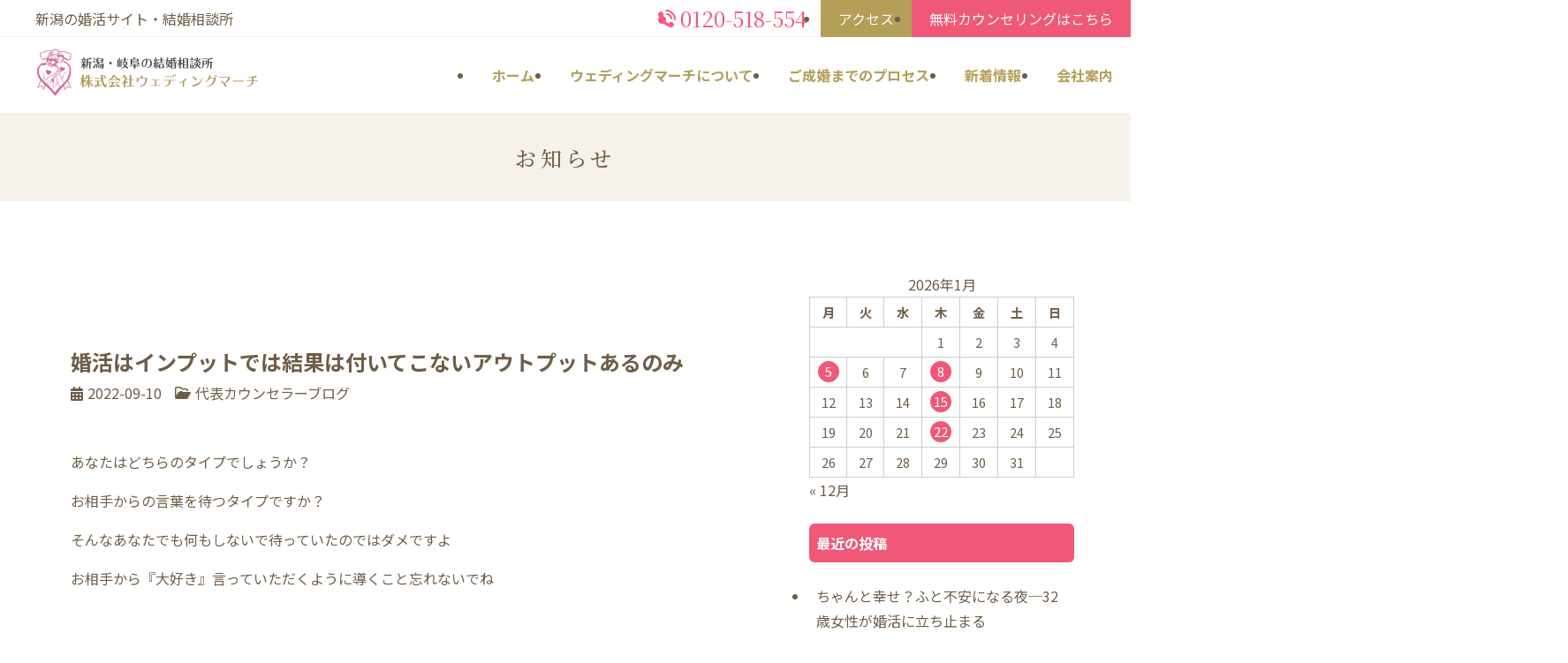

--- FILE ---
content_type: text/html; charset=UTF-8
request_url: https://www.wedding-march.co.jp/blog2/15046.html
body_size: 15076
content:
<!DOCTYPE html>
<html lang="ja">

<head>
    <meta charset="UTF-8">
    <meta http-equiv="X-UA-Compatible" content="IE=edge">
    <meta name="viewport" content="width=device-width,initial-scale=1.0,maximum-scale=1.0">
    <meta name="format-detection" content="telephone=no" />
    <meta charset="UTF-8">
    
	  
<!-- google fonts -->
<link rel="preconnect" href="https://fonts.googleapis.com">
<link rel="preconnect" href="https://fonts.gstatic.com" crossorigin>
<link href="https://fonts.googleapis.com/css2?family=Noto+Sans+JP:wght@400;500;700&family=Noto+Serif+JP:wght@400;500&family=Shippori+Antique+B1&display=swap" rel="stylesheet">
<!-- //google fonts -->
<meta name='robots' content='max-image-preview:large' />
<link rel='dns-prefetch' href='//stats.wp.com' />

<!-- SEO SIMPLE PACK 3.2.1 -->
<title>婚活はインプットでは結果は付いてこないアウトプットあるのみ | 新潟市の結婚相談所・ウェディングマーチ｜新潟の婚活｜オンライン婚活</title>
<meta name="description" content="あなたはどちらのタイプでしょうか？ お相手からの言葉を待つタイプですか？ そんなあなたでも何もしないで待っていたのではダメですよ お相手から『大好き』言っていただくように導くこと忘れないでね &nbsp; 好きな人ができるだけで毎日が楽しく">
<link rel="canonical" href="https://www.wedding-march.co.jp/blog2/15046.html">
<meta property="og:locale" content="ja_JP">
<meta property="og:type" content="article">
<meta property="og:image" content="https://www.wedding-march.co.jp/wp-content/uploads/2022/09/63380e75597b62f83b278106e9752442.jpg">
<meta property="og:title" content="婚活はインプットでは結果は付いてこないアウトプットあるのみ | 新潟市の結婚相談所・ウェディングマーチ｜新潟の婚活｜オンライン婚活">
<meta property="og:description" content="あなたはどちらのタイプでしょうか？ お相手からの言葉を待つタイプですか？ そんなあなたでも何もしないで待っていたのではダメですよ お相手から『大好き』言っていただくように導くこと忘れないでね &nbsp; 好きな人ができるだけで毎日が楽しく">
<meta property="og:url" content="https://www.wedding-march.co.jp/blog2/15046.html">
<meta property="og:site_name" content="新潟市の結婚相談所・ウェディングマーチ｜新潟の婚活｜オンライン婚活">
<meta name="twitter:card" content="summary">
<!-- Google Analytics (gtag.js) -->
<script async src="https://www.googletagmanager.com/gtag/js?id=G-HZD19TFJ42"></script>
<script>
	window.dataLayer = window.dataLayer || [];
	function gtag(){dataLayer.push(arguments);}
	gtag("js", new Date());
	gtag("config", "G-HZD19TFJ42");
</script>
	<!-- / SEO SIMPLE PACK -->

<link rel='stylesheet' id='sbi_styles-css' href='https://www.wedding-march.co.jp/wp-content/plugins/instagram-feed/css/sbi-styles.min.css?ver=6.5.0' type='text/css' media='all' />
<link rel='stylesheet' id='wp-block-library-css' href='https://www.wedding-march.co.jp/wp-includes/css/dist/block-library/style.min.css' type='text/css' media='all' />
<style id='wp-block-library-inline-css' type='text/css'>
.has-text-align-justify{text-align:justify;}
</style>
<link rel='stylesheet' id='mediaelement-css' href='https://www.wedding-march.co.jp/wp-includes/js/mediaelement/mediaelementplayer-legacy.min.css?ver=4.2.17' type='text/css' media='all' />
<link rel='stylesheet' id='wp-mediaelement-css' href='https://www.wedding-march.co.jp/wp-includes/js/mediaelement/wp-mediaelement.min.css' type='text/css' media='all' />
<style id='jetpack-sharing-buttons-style-inline-css' type='text/css'>
.jetpack-sharing-buttons__services-list{display:flex;flex-direction:row;flex-wrap:wrap;gap:0;list-style-type:none;margin:5px;padding:0}.jetpack-sharing-buttons__services-list.has-small-icon-size{font-size:12px}.jetpack-sharing-buttons__services-list.has-normal-icon-size{font-size:16px}.jetpack-sharing-buttons__services-list.has-large-icon-size{font-size:24px}.jetpack-sharing-buttons__services-list.has-huge-icon-size{font-size:36px}@media print{.jetpack-sharing-buttons__services-list{display:none!important}}.editor-styles-wrapper .wp-block-jetpack-sharing-buttons{gap:0;padding-inline-start:0}ul.jetpack-sharing-buttons__services-list.has-background{padding:1.25em 2.375em}
</style>
<style id='classic-theme-styles-inline-css' type='text/css'>
/*! This file is auto-generated */
.wp-block-button__link{color:#fff;background-color:#32373c;border-radius:9999px;box-shadow:none;text-decoration:none;padding:calc(.667em + 2px) calc(1.333em + 2px);font-size:1.125em}.wp-block-file__button{background:#32373c;color:#fff;text-decoration:none}
</style>
<style id='global-styles-inline-css' type='text/css'>
body{--wp--preset--color--black: #000000;--wp--preset--color--cyan-bluish-gray: #abb8c3;--wp--preset--color--white: #ffffff;--wp--preset--color--pale-pink: #f78da7;--wp--preset--color--vivid-red: #cf2e2e;--wp--preset--color--luminous-vivid-orange: #ff6900;--wp--preset--color--luminous-vivid-amber: #fcb900;--wp--preset--color--light-green-cyan: #7bdcb5;--wp--preset--color--vivid-green-cyan: #00d084;--wp--preset--color--pale-cyan-blue: #8ed1fc;--wp--preset--color--vivid-cyan-blue: #0693e3;--wp--preset--color--vivid-purple: #9b51e0;--wp--preset--gradient--vivid-cyan-blue-to-vivid-purple: linear-gradient(135deg,rgba(6,147,227,1) 0%,rgb(155,81,224) 100%);--wp--preset--gradient--light-green-cyan-to-vivid-green-cyan: linear-gradient(135deg,rgb(122,220,180) 0%,rgb(0,208,130) 100%);--wp--preset--gradient--luminous-vivid-amber-to-luminous-vivid-orange: linear-gradient(135deg,rgba(252,185,0,1) 0%,rgba(255,105,0,1) 100%);--wp--preset--gradient--luminous-vivid-orange-to-vivid-red: linear-gradient(135deg,rgba(255,105,0,1) 0%,rgb(207,46,46) 100%);--wp--preset--gradient--very-light-gray-to-cyan-bluish-gray: linear-gradient(135deg,rgb(238,238,238) 0%,rgb(169,184,195) 100%);--wp--preset--gradient--cool-to-warm-spectrum: linear-gradient(135deg,rgb(74,234,220) 0%,rgb(151,120,209) 20%,rgb(207,42,186) 40%,rgb(238,44,130) 60%,rgb(251,105,98) 80%,rgb(254,248,76) 100%);--wp--preset--gradient--blush-light-purple: linear-gradient(135deg,rgb(255,206,236) 0%,rgb(152,150,240) 100%);--wp--preset--gradient--blush-bordeaux: linear-gradient(135deg,rgb(254,205,165) 0%,rgb(254,45,45) 50%,rgb(107,0,62) 100%);--wp--preset--gradient--luminous-dusk: linear-gradient(135deg,rgb(255,203,112) 0%,rgb(199,81,192) 50%,rgb(65,88,208) 100%);--wp--preset--gradient--pale-ocean: linear-gradient(135deg,rgb(255,245,203) 0%,rgb(182,227,212) 50%,rgb(51,167,181) 100%);--wp--preset--gradient--electric-grass: linear-gradient(135deg,rgb(202,248,128) 0%,rgb(113,206,126) 100%);--wp--preset--gradient--midnight: linear-gradient(135deg,rgb(2,3,129) 0%,rgb(40,116,252) 100%);--wp--preset--font-size--small: 13px;--wp--preset--font-size--medium: 20px;--wp--preset--font-size--large: 36px;--wp--preset--font-size--x-large: 42px;--wp--preset--spacing--20: 0.44rem;--wp--preset--spacing--30: 0.67rem;--wp--preset--spacing--40: 1rem;--wp--preset--spacing--50: 1.5rem;--wp--preset--spacing--60: 2.25rem;--wp--preset--spacing--70: 3.38rem;--wp--preset--spacing--80: 5.06rem;--wp--preset--shadow--natural: 6px 6px 9px rgba(0, 0, 0, 0.2);--wp--preset--shadow--deep: 12px 12px 50px rgba(0, 0, 0, 0.4);--wp--preset--shadow--sharp: 6px 6px 0px rgba(0, 0, 0, 0.2);--wp--preset--shadow--outlined: 6px 6px 0px -3px rgba(255, 255, 255, 1), 6px 6px rgba(0, 0, 0, 1);--wp--preset--shadow--crisp: 6px 6px 0px rgba(0, 0, 0, 1);}:where(.is-layout-flex){gap: 0.5em;}:where(.is-layout-grid){gap: 0.5em;}body .is-layout-flow > .alignleft{float: left;margin-inline-start: 0;margin-inline-end: 2em;}body .is-layout-flow > .alignright{float: right;margin-inline-start: 2em;margin-inline-end: 0;}body .is-layout-flow > .aligncenter{margin-left: auto !important;margin-right: auto !important;}body .is-layout-constrained > .alignleft{float: left;margin-inline-start: 0;margin-inline-end: 2em;}body .is-layout-constrained > .alignright{float: right;margin-inline-start: 2em;margin-inline-end: 0;}body .is-layout-constrained > .aligncenter{margin-left: auto !important;margin-right: auto !important;}body .is-layout-constrained > :where(:not(.alignleft):not(.alignright):not(.alignfull)){max-width: var(--wp--style--global--content-size);margin-left: auto !important;margin-right: auto !important;}body .is-layout-constrained > .alignwide{max-width: var(--wp--style--global--wide-size);}body .is-layout-flex{display: flex;}body .is-layout-flex{flex-wrap: wrap;align-items: center;}body .is-layout-flex > *{margin: 0;}body .is-layout-grid{display: grid;}body .is-layout-grid > *{margin: 0;}:where(.wp-block-columns.is-layout-flex){gap: 2em;}:where(.wp-block-columns.is-layout-grid){gap: 2em;}:where(.wp-block-post-template.is-layout-flex){gap: 1.25em;}:where(.wp-block-post-template.is-layout-grid){gap: 1.25em;}.has-black-color{color: var(--wp--preset--color--black) !important;}.has-cyan-bluish-gray-color{color: var(--wp--preset--color--cyan-bluish-gray) !important;}.has-white-color{color: var(--wp--preset--color--white) !important;}.has-pale-pink-color{color: var(--wp--preset--color--pale-pink) !important;}.has-vivid-red-color{color: var(--wp--preset--color--vivid-red) !important;}.has-luminous-vivid-orange-color{color: var(--wp--preset--color--luminous-vivid-orange) !important;}.has-luminous-vivid-amber-color{color: var(--wp--preset--color--luminous-vivid-amber) !important;}.has-light-green-cyan-color{color: var(--wp--preset--color--light-green-cyan) !important;}.has-vivid-green-cyan-color{color: var(--wp--preset--color--vivid-green-cyan) !important;}.has-pale-cyan-blue-color{color: var(--wp--preset--color--pale-cyan-blue) !important;}.has-vivid-cyan-blue-color{color: var(--wp--preset--color--vivid-cyan-blue) !important;}.has-vivid-purple-color{color: var(--wp--preset--color--vivid-purple) !important;}.has-black-background-color{background-color: var(--wp--preset--color--black) !important;}.has-cyan-bluish-gray-background-color{background-color: var(--wp--preset--color--cyan-bluish-gray) !important;}.has-white-background-color{background-color: var(--wp--preset--color--white) !important;}.has-pale-pink-background-color{background-color: var(--wp--preset--color--pale-pink) !important;}.has-vivid-red-background-color{background-color: var(--wp--preset--color--vivid-red) !important;}.has-luminous-vivid-orange-background-color{background-color: var(--wp--preset--color--luminous-vivid-orange) !important;}.has-luminous-vivid-amber-background-color{background-color: var(--wp--preset--color--luminous-vivid-amber) !important;}.has-light-green-cyan-background-color{background-color: var(--wp--preset--color--light-green-cyan) !important;}.has-vivid-green-cyan-background-color{background-color: var(--wp--preset--color--vivid-green-cyan) !important;}.has-pale-cyan-blue-background-color{background-color: var(--wp--preset--color--pale-cyan-blue) !important;}.has-vivid-cyan-blue-background-color{background-color: var(--wp--preset--color--vivid-cyan-blue) !important;}.has-vivid-purple-background-color{background-color: var(--wp--preset--color--vivid-purple) !important;}.has-black-border-color{border-color: var(--wp--preset--color--black) !important;}.has-cyan-bluish-gray-border-color{border-color: var(--wp--preset--color--cyan-bluish-gray) !important;}.has-white-border-color{border-color: var(--wp--preset--color--white) !important;}.has-pale-pink-border-color{border-color: var(--wp--preset--color--pale-pink) !important;}.has-vivid-red-border-color{border-color: var(--wp--preset--color--vivid-red) !important;}.has-luminous-vivid-orange-border-color{border-color: var(--wp--preset--color--luminous-vivid-orange) !important;}.has-luminous-vivid-amber-border-color{border-color: var(--wp--preset--color--luminous-vivid-amber) !important;}.has-light-green-cyan-border-color{border-color: var(--wp--preset--color--light-green-cyan) !important;}.has-vivid-green-cyan-border-color{border-color: var(--wp--preset--color--vivid-green-cyan) !important;}.has-pale-cyan-blue-border-color{border-color: var(--wp--preset--color--pale-cyan-blue) !important;}.has-vivid-cyan-blue-border-color{border-color: var(--wp--preset--color--vivid-cyan-blue) !important;}.has-vivid-purple-border-color{border-color: var(--wp--preset--color--vivid-purple) !important;}.has-vivid-cyan-blue-to-vivid-purple-gradient-background{background: var(--wp--preset--gradient--vivid-cyan-blue-to-vivid-purple) !important;}.has-light-green-cyan-to-vivid-green-cyan-gradient-background{background: var(--wp--preset--gradient--light-green-cyan-to-vivid-green-cyan) !important;}.has-luminous-vivid-amber-to-luminous-vivid-orange-gradient-background{background: var(--wp--preset--gradient--luminous-vivid-amber-to-luminous-vivid-orange) !important;}.has-luminous-vivid-orange-to-vivid-red-gradient-background{background: var(--wp--preset--gradient--luminous-vivid-orange-to-vivid-red) !important;}.has-very-light-gray-to-cyan-bluish-gray-gradient-background{background: var(--wp--preset--gradient--very-light-gray-to-cyan-bluish-gray) !important;}.has-cool-to-warm-spectrum-gradient-background{background: var(--wp--preset--gradient--cool-to-warm-spectrum) !important;}.has-blush-light-purple-gradient-background{background: var(--wp--preset--gradient--blush-light-purple) !important;}.has-blush-bordeaux-gradient-background{background: var(--wp--preset--gradient--blush-bordeaux) !important;}.has-luminous-dusk-gradient-background{background: var(--wp--preset--gradient--luminous-dusk) !important;}.has-pale-ocean-gradient-background{background: var(--wp--preset--gradient--pale-ocean) !important;}.has-electric-grass-gradient-background{background: var(--wp--preset--gradient--electric-grass) !important;}.has-midnight-gradient-background{background: var(--wp--preset--gradient--midnight) !important;}.has-small-font-size{font-size: var(--wp--preset--font-size--small) !important;}.has-medium-font-size{font-size: var(--wp--preset--font-size--medium) !important;}.has-large-font-size{font-size: var(--wp--preset--font-size--large) !important;}.has-x-large-font-size{font-size: var(--wp--preset--font-size--x-large) !important;}
.wp-block-navigation a:where(:not(.wp-element-button)){color: inherit;}
:where(.wp-block-post-template.is-layout-flex){gap: 1.25em;}:where(.wp-block-post-template.is-layout-grid){gap: 1.25em;}
:where(.wp-block-columns.is-layout-flex){gap: 2em;}:where(.wp-block-columns.is-layout-grid){gap: 2em;}
.wp-block-pullquote{font-size: 1.5em;line-height: 1.6;}
</style>
<link rel='stylesheet' id='wp-lightbox-2.min.css-css' href='https://www.wedding-march.co.jp/wp-content/plugins/wp-lightbox-2/styles/lightbox.min.css?ver=1.3.4' type='text/css' media='all' />
<link rel='stylesheet' id='font-awesome-css' href='https://www.wedding-march.co.jp/wp-content/themes/wedding-march.co.jp/assets/FontAwesome/css/all.min.css' type='text/css' media='all' />
<link rel='stylesheet' id='theme-style-css' href='https://www.wedding-march.co.jp/wp-content/themes/wedding-march.co.jp/assets/css/theme.min.css?ver=1758775037' type='text/css' media='all' />
<script type="text/javascript" src="https://www.wedding-march.co.jp/wp-includes/js/jquery/jquery.min.js?ver=3.7.1" id="jquery-core-js"></script>
<script type="text/javascript" src="https://www.wedding-march.co.jp/wp-includes/js/jquery/jquery-migrate.min.js?ver=3.4.1" id="jquery-migrate-js"></script>
<link rel="https://api.w.org/" href="https://www.wedding-march.co.jp/wp-json/" /><link rel="alternate" type="application/json" href="https://www.wedding-march.co.jp/wp-json/wp/v2/posts/15046" /><link rel="alternate" type="application/json+oembed" href="https://www.wedding-march.co.jp/wp-json/oembed/1.0/embed?url=https%3A%2F%2Fwww.wedding-march.co.jp%2Fblog2%2F15046.html" />
<link rel="alternate" type="text/xml+oembed" href="https://www.wedding-march.co.jp/wp-json/oembed/1.0/embed?url=https%3A%2F%2Fwww.wedding-march.co.jp%2Fblog2%2F15046.html&#038;format=xml" />
	<style>img#wpstats{display:none}</style>
		
<!-- Jetpack Open Graph Tags -->
<meta property="og:type" content="article" />
<meta property="og:title" content="婚活はインプットでは結果は付いてこないアウトプットあるのみ" />
<meta property="og:url" content="https://www.wedding-march.co.jp/blog2/15046.html" />
<meta property="og:description" content="あなたはどちらのタイプでしょうか？ お相手からの言葉を待つタイプですか？ そんなあなたでも何もしないで待ってい&hellip;" />
<meta property="article:published_time" content="2022-09-10T12:00:06+00:00" />
<meta property="article:modified_time" content="2022-09-10T11:20:54+00:00" />
<meta property="og:site_name" content="新潟市の結婚相談所・ウェディングマーチ｜新潟の婚活｜オンライン婚活" />
<meta property="og:image" content="https://www.wedding-march.co.jp/wp-content/uploads/2022/09/63380e75597b62f83b278106e9752442.jpg" />
<meta property="og:image:width" content="940" />
<meta property="og:image:height" content="788" />
<meta property="og:image:alt" content="" />
<meta property="og:locale" content="ja_JP" />
<meta name="twitter:text:title" content="婚活はインプットでは結果は付いてこないアウトプットあるのみ" />
<meta name="twitter:image" content="https://www.wedding-march.co.jp/wp-content/uploads/2022/09/63380e75597b62f83b278106e9752442.jpg?w=640" />
<meta name="twitter:card" content="summary_large_image" />

<!-- End Jetpack Open Graph Tags -->
<link rel="icon" href="https://www.wedding-march.co.jp/wp-content/uploads/2024/02/cropped-favicon-32x32.png" sizes="32x32" />
<link rel="icon" href="https://www.wedding-march.co.jp/wp-content/uploads/2024/02/cropped-favicon-192x192.png" sizes="192x192" />
<link rel="apple-touch-icon" href="https://www.wedding-march.co.jp/wp-content/uploads/2024/02/cropped-favicon-180x180.png" />
<meta name="msapplication-TileImage" content="https://www.wedding-march.co.jp/wp-content/uploads/2024/02/cropped-favicon-270x270.png" />
</head>

<body class="post-template-default single single-post postid-15046 single-format-standard">
    <div class="wrapper">
        <header class="site-header">
            <div class="site-header__top">
                <p>新潟の婚活サイト・結婚相談所</p>
                <ul>
                    <li class="tel">0120-518-554</li>
                    <li><a href="https://www.wedding-march.co.jp/company.html#access1">アクセス</a></li>
                    <li><a href="https://www.wedding-march.co.jp/contact.html">無料カウンセリングはこちら</a></li>
                </ul>
            </div>
            <div class="site-header__inner">
                                <p class="logo"><a href="https://www.wedding-march.co.jp/"><img src="https://www.wedding-march.co.jp/wp-content/themes/wedding-march.co.jp/assets/images/common/logo_v3.png" alt="新潟市の結婚相談所・ウェディングマーチ｜新潟の婚活｜オンライン婚活"></a></p>
                                <div class="nav-area">
                    <ul id="menu-pc_global" class="menu"><li id="menu-item-3649" class="menu-item menu-item-type-custom menu-item-object-custom menu-item-home menu-item-3649"><a href="https://www.wedding-march.co.jp/">ホーム</a></li>
<li id="menu-item-23" class="menu-item menu-item-type-post_type menu-item-object-page menu-item-has-children menu-item-23"><a href="https://www.wedding-march.co.jp/about.html">ウェディングマーチについて</a>
<ul class="sub-menu">
	<li id="menu-item-3650" class="menu-item menu-item-type-post_type menu-item-object-page menu-item-3650"><a href="https://www.wedding-march.co.jp/selfcheck.html">婚活チェックシート</a></li>
	<li id="menu-item-3651" class="menu-item menu-item-type-post_type menu-item-object-page menu-item-3651"><a href="https://www.wedding-march.co.jp/consult.html">お悩み解決！マーチ相談所</a></li>
	<li id="menu-item-3652" class="menu-item menu-item-type-post_type menu-item-object-page menu-item-3652"><a href="https://www.wedding-march.co.jp/episode.html">結婚エピソード</a></li>
	<li id="menu-item-3653" class="menu-item menu-item-type-post_type menu-item-object-page menu-item-3653"><a href="https://www.wedding-march.co.jp/voice.html">成婚者様の声</a></li>
</ul>
</li>
<li id="menu-item-24" class="menu-item menu-item-type-post_type menu-item-object-page menu-item-has-children menu-item-24"><a href="https://www.wedding-march.co.jp/service.html">ご成婚までのプロセス</a>
<ul class="sub-menu">
	<li id="menu-item-4640" class="menu-item menu-item-type-post_type menu-item-object-page menu-item-4640"><a href="https://www.wedding-march.co.jp/plan.html">料金プラン</a></li>
</ul>
</li>
<li id="menu-item-310" class="menu-item menu-item-type-post_type menu-item-object-page menu-item-has-children menu-item-310"><a href="https://www.wedding-march.co.jp/topics.html">新着情報</a>
<ul class="sub-menu">
	<li id="menu-item-23666" class="menu-item menu-item-type-taxonomy menu-item-object-category current-post-ancestor current-menu-parent current-post-parent menu-item-23666"><a href="https://www.wedding-march.co.jp/category/blog2">代表カウンセラーブログ</a></li>
	<li id="menu-item-23665" class="menu-item menu-item-type-taxonomy menu-item-object-category menu-item-23665"><a href="https://www.wedding-march.co.jp/category/blog">婚活ブログ</a></li>
</ul>
</li>
<li id="menu-item-25" class="menu-item menu-item-type-post_type menu-item-object-page menu-item-25"><a href="https://www.wedding-march.co.jp/company.html">会社案内</a></li>
</ul>                    <a href="tel:0120-518-554" class="free-tel">
                        <img src="https://www.wedding-march.co.jp/wp-content/themes/wedding-march.co.jp/assets/images/common/sp-tel.svg" alt="ウェディングマーチ　フリーダイヤル　0120-518-554">
                    </a>
                    <div id="toggle-nav">
                        <span></span>
                        <span></span>
                        <span></span>
                    </div>
                </div>
            </div>
        </header>

        <div id="sp-menu">
            <div class="inner">
                <ul id="menu-sm_global" class="menu"><li id="menu-item-155" class="menu-item menu-item-type-custom menu-item-object-custom menu-item-home menu-item-155"><a href="http://www.wedding-march.co.jp">ホーム</a></li>
<li id="menu-item-156" class="menu-item menu-item-type-post_type menu-item-object-page menu-item-156"><a href="https://www.wedding-march.co.jp/about.html">ウェディングマーチについて</a></li>
<li id="menu-item-4646" class="menu-item menu-item-type-post_type menu-item-object-page menu-item-4646"><a href="https://www.wedding-march.co.jp/plan.html">料金プラン</a></li>
<li id="menu-item-157" class="menu-item menu-item-type-post_type menu-item-object-page menu-item-157"><a href="https://www.wedding-march.co.jp/consult.html">お悩み解決！マーチ相談所</a></li>
<li id="menu-item-158" class="menu-item menu-item-type-post_type menu-item-object-page menu-item-158"><a href="https://www.wedding-march.co.jp/document.html">ご入会必要書類</a></li>
<li id="menu-item-159" class="menu-item menu-item-type-post_type menu-item-object-page menu-item-159"><a href="https://www.wedding-march.co.jp/service.html">ご成婚までのプロセス</a></li>
<li id="menu-item-163" class="menu-item menu-item-type-post_type menu-item-object-page menu-item-163"><a href="https://www.wedding-march.co.jp/selfcheck.html">婚活チェックシート</a></li>
<li id="menu-item-164" class="menu-item menu-item-type-post_type menu-item-object-page menu-item-164"><a href="https://www.wedding-march.co.jp/voice.html">成婚者様の声</a></li>
<li id="menu-item-165" class="menu-item menu-item-type-post_type menu-item-object-page menu-item-165"><a href="https://www.wedding-march.co.jp/episode.html">結婚エピソード</a></li>
<li id="menu-item-161" class="menu-item menu-item-type-post_type menu-item-object-page menu-item-161"><a href="https://www.wedding-march.co.jp/company.html">会社案内</a></li>
<li id="menu-item-162" class="menu-item menu-item-type-post_type menu-item-object-page menu-item-privacy-policy menu-item-162"><a rel="privacy-policy" href="https://www.wedding-march.co.jp/privacy.html">個人情報保護方針</a></li>
<li id="menu-item-166" class="menu-item menu-item-type-post_type menu-item-object-page menu-item-166"><a href="https://www.wedding-march.co.jp/contact.html">お問い合わせ</a></li>
<li id="menu-item-160" class="menu-item menu-item-type-post_type menu-item-object-page menu-item-160"><a href="https://www.wedding-march.co.jp/site-map.html">サイトマップ</a></li>
</ul>
            </div>
        </div><main class="site-main">
    <div class="page-header">
        <div class="page-header__inner">
            <p class="title">お知らせ</p>
        </div>
    </div>
    <div class="blog-layout">
        <div class="blog-content">
                        <article class="single-article">
                <div class="container">
                    <div class="content">
                        <div class="heading">
                            <h1>婚活はインプットでは結果は付いてこないアウトプットあるのみ</h1>
                            <div class="meta">
                                <p class="date"><i class="fas fa-calendar-alt"></i>2022-09-10</p>
                                <div class="category-block">
                                    <i class="far fa-folder-open"></i>
                                    <ul class="post-categories">
	<li><a href="https://www.wedding-march.co.jp/category/blog2" rel="category tag">代表カウンセラーブログ</a></li></ul>                                </div>
                            </div>
                                                    </div>
                        <div class="single-article__content">
                            <p>あなたはどちらのタイプでしょうか？</p>
<p>お相手からの言葉を待つタイプですか？</p>
<p>そんなあなたでも何もしないで待っていたのではダメですよ</p>
<p>お相手から『大好き』言っていただくように導くこと忘れないでね</p>
<p>&nbsp;</p>
<h2><span style="color: #0000ff;">好きな人ができるだけで毎日が楽しくなる</span></h2>
<p><a href="https://www.wedding-march.co.jp/wp-content/uploads/2022/09/63380e75597b62f83b278106e9752442.jpg" rel="lightbox[15046]"><img fetchpriority="high" decoding="async" class="alignnone size-medium wp-image-15049" src="https://www.wedding-march.co.jp/wp-content/uploads/2022/09/63380e75597b62f83b278106e9752442-300x251.jpg" alt="" width="300" height="251" srcset="https://www.wedding-march.co.jp/wp-content/uploads/2022/09/63380e75597b62f83b278106e9752442-300x251.jpg 300w, https://www.wedding-march.co.jp/wp-content/uploads/2022/09/63380e75597b62f83b278106e9752442-768x644.jpg 768w, https://www.wedding-march.co.jp/wp-content/uploads/2022/09/63380e75597b62f83b278106e9752442.jpg 940w" sizes="(max-width: 300px) 100vw, 300px" /></a></p>
<p>心を動かす人いますか？</p>
<p>誰にも初恋ありますよね</p>
<p>その次の恋はいつでしたか？</p>
<p>ここが大事ですよ</p>
<p>多くの方あなたもきっと次に恋した人のこと覚えていますか？</p>
<p>ここがポイントなのは</p>
<p>その時どんな行動しましたか？</p>
<p>自分から好きだと言えましたか？</p>
<p>相手からを待っているだけでは何も変わりませんよ</p>
<p>好きな気持ちを素直に伝える事が大事</p>
<p>そこをこじらして今に至っている可能性も大いに考えられますね(&#8216;-&#8216;*)</p>
<p>言葉にすること『<strong>アウトプット</strong>』忘れないで何回目かの好きな人は必ずパートナーにしましょう♡</p>
<p>そのために出来ること一緒に楽しんで頑張りましょう！</p>
<p>&nbsp;</p>
<h2><span style="color: #0000ff;">自分の気持ちに正直で素直になりましょう</span></h2>
<p><a href="https://www.wedding-march.co.jp/wp-content/uploads/2022/09/6c71539f42f5b4e477a5bf4969aba3b4.jpg" rel="lightbox[15046]"><img decoding="async" class="alignnone size-medium wp-image-15047" src="https://www.wedding-march.co.jp/wp-content/uploads/2022/09/6c71539f42f5b4e477a5bf4969aba3b4-300x251.jpg" alt="" width="300" height="251" srcset="https://www.wedding-march.co.jp/wp-content/uploads/2022/09/6c71539f42f5b4e477a5bf4969aba3b4-300x251.jpg 300w, https://www.wedding-march.co.jp/wp-content/uploads/2022/09/6c71539f42f5b4e477a5bf4969aba3b4-768x644.jpg 768w, https://www.wedding-march.co.jp/wp-content/uploads/2022/09/6c71539f42f5b4e477a5bf4969aba3b4.jpg 940w" sizes="(max-width: 300px) 100vw, 300px" /></a></p>
<p>正直で素直と言うと希望条件を山ほど話す人がいますがそれとは意味が違います</p>
<p>山ほどの条件出すだけ出したら整理しましょう</p>
<p>あなたはいくつありましたか？</p>
<p>書き出してください</p>
<p>例えば</p>
<p>1，年齢は年下から同い年くらいまで</p>
<p>2，仕事は○○以上</p>
<p>3，学歴は大卒以上</p>
<p>4，子供は希望する</p>
<p>5，身長は</p>
<p>6，年収は</p>
<p>7，お休みは</p>
<p>8，趣味は</p>
<p>9，見た目は</p>
<p>10，性格は</p>
<p>11，・・・・・</p>
<p>書くだけ書いて大丈夫です</p>
<p>ここからが整理整頓ですからね</p>
<p>絶対に許せない条件は何でしょうか？</p>
<p>やぱっり一緒に生活するのですから気持ちの繋がる人が一番だと私は思いますがいかがでしょうか？</p>
<p>でも・でも</p>
<p>気持ちがつながるとはいったいどういう事？ですよねー</p>
<p>例えば</p>
<p>仕事が忙しくその後のデートの約束の時間に遅れそうになり走って行ったら・・・</p>
<p>お疲れと黙って飲み物出してくれるような気が利く人でしょうか？</p>
<p>理想でしょうが難しいと思いますよ（現実）</p>
<p>優しく見守ってくれる人なら現れるかもですよ</p>
<p><span style="font-size: 18pt;">100</span>％を求めても撃沈するだけ</p>
<p><strong>まぁまぁの幸せを求めてください</strong>_(_^_)_</p>
<p>人は皆完璧は無理</p>
<p>あなたも同じこと求められたら🙇ごめんなさいですよね</p>
<p>だから少々気が利かないくらいの方が楽しいかもですよ笑</p>
<p>&nbsp;</p>
<h2><span style="color: #0000ff;">幸せは待っているだけでは無理だからこそつかみ取りに行くことが大事</span></h2>
<p><a href="https://www.wedding-march.co.jp/wp-content/uploads/2022/09/846cee20d09349ab07c097135117242c.jpg" rel="lightbox[15046]"><img decoding="async" class="alignnone size-medium wp-image-15048" src="https://www.wedding-march.co.jp/wp-content/uploads/2022/09/846cee20d09349ab07c097135117242c-300x251.jpg" alt="" width="300" height="251" srcset="https://www.wedding-march.co.jp/wp-content/uploads/2022/09/846cee20d09349ab07c097135117242c-300x251.jpg 300w, https://www.wedding-march.co.jp/wp-content/uploads/2022/09/846cee20d09349ab07c097135117242c-768x644.jpg 768w, https://www.wedding-march.co.jp/wp-content/uploads/2022/09/846cee20d09349ab07c097135117242c.jpg 940w" sizes="(max-width: 300px) 100vw, 300px" /></a></p>
<p>結婚相談所に登録し知識としてインプットしても実際にアウトプットしないことには幸せはつかみ取れましんよ</p>
<p>待っているだけで私を見つけて・・・無理無理夢の世界</p>
<p>少々悲しい経験も覚悟してくださいね</p>
<p>&nbsp;</p>
<p>こんなことがありました</p>
<p>30代男性</p>
<p>学歴が義務教育卒業でどうしてもプロフィールの段階で女性からお断りが多く（涙涙）</p>
<p>お見合いにすら中々進まない理由を伺うと『良さそうな方ですが学歴が⤵』</p>
<p>ここは変えられない事実</p>
<p>そんな時に彼の人柄を理解してくれる人と出会いがあり結婚まで進むことにヽ(^o^)丿</p>
<p>&nbsp;</p>
<p>この逆の場合もあります</p>
<p>高学歴が花に着くとお断り😢</p>
<p>&nbsp;</p>
<p>総合的に素敵な人を探しましょう！！</p>
<p>一緒に考えますよ</p>
<p>ひとりであれこれ悩んでも前に進みますか？</p>
<p>アウトプットして勇気出しましょう！</p>
<p>心に思うことをお聞かせください</p>
<p>そこからスタートしましょう</p>
<p>２０２３年の初詣誰と出かけますか？</p>
<p>隣には誰がいますか？</p>
<p>イメージしてください</p>
<p>実現させるために最初に一歩お問い合わせください</p>
<p>&nbsp;</p>
<div>
<p>先ずはカウンセリング予約から</p>
<p>ファースト無料カウンセリングはこちらから</p>
<p>⇩</p>
<p><a href="https://resast.jp/pc_reserves_v2/select_course/33230?course_id=91468">https://resast.jp/pc_reserves_v2/select_course/33230?course_id=91468</a></p>
<p><span style="color: #0000ff;">あなたは誰と婚活しますか？</span></p>
<p>そして正直な気持ちをお聞かせください</p>
</div>
<div></div>
<div></div>
<div>
<div>メルマガ配信はじめました。<br />
読者登録はこちらから</div>
<div>👇</div>
<div><a href="https://resast.jp/subscribe/142966">https://resast.jp/subscribe/142966</a></div>
<div>
<p>&nbsp;</p>
<p>読者登録して頂いた方、毎月先着<span style="font-size: 18pt;">5</span>名様に婚活初月に行うプロフィール写真の撮り方、コメントの書き方、印象良くするための〇〇講座などプレゼント致します</p>
<p><span style="font-size: 18pt;">9</span>月は特別に登録いただくとウェディングブック（1,500円相当）プレゼント致します</p>
</div>
</div>
<p>&nbsp;</p>
<div>
<div>
<div>
<div>
<div>
<p>&nbsp;</p>
<p><img loading="lazy" decoding="async" class="" src="https://www.wedding-march.co.jp/wp-content/uploads/2021/12/2021-12-30-2-300x173.jpg" width="245" height="141" /></p>
<p>楽しい婚活タイプ別診断はこちらから</p>
<p><a href="https://resast.jp/page/fast_answer/8601">https://resast.jp/page/fast_answer/8601</a></p>
</div>
<p>&nbsp;</p>
</div>
</div>
<div>
<div>
<h2><span style="color: #0000ff;">会員数も成婚数も№ワンだから安心</span></h2>
<p><a href="https://www.wedding-march.co.jp/wp-content/uploads/2022/04/db4ce6369a6f01ebd808fc29cd6b4a72.jpg" rel="lightbox[15046]"><img loading="lazy" decoding="async" class="alignnone wp-image-13328" src="https://www.wedding-march.co.jp/wp-content/uploads/2022/04/db4ce6369a6f01ebd808fc29cd6b4a72-300x300.jpg" alt="" width="188" height="188" srcset="https://www.wedding-march.co.jp/wp-content/uploads/2022/04/db4ce6369a6f01ebd808fc29cd6b4a72-300x300.jpg 300w, https://www.wedding-march.co.jp/wp-content/uploads/2022/04/db4ce6369a6f01ebd808fc29cd6b4a72-150x150.jpg 150w, https://www.wedding-march.co.jp/wp-content/uploads/2022/04/db4ce6369a6f01ebd808fc29cd6b4a72-768x768.jpg 768w, https://www.wedding-march.co.jp/wp-content/uploads/2022/04/db4ce6369a6f01ebd808fc29cd6b4a72.jpg 800w" sizes="(max-width: 188px) 100vw, 188px" /></a></p>
<p>会員数が多いと</p>
<p>勿論出会いの可能性が広がりますので、今まで想像していないような方ともご縁をつなぐ可能性が広がりますね</p>
<p>お見合いは異業種の方としてい見ると人柄＋裏の話も聞かせていただけるかも笑</p>
<p>楽しいお見合いしましょう！</p>
<p>そこから交際につながり最後には成婚となりますよ</p>
<p>最初の希望とは違った方とご縁を結ぶ人も少なくないですよ</p>
<p>可能性を広げましょう！</p>
<p>だから</p>
<p><strong>成婚数№ワン・会員数№ワンの相談所を選んでください</strong></p>
<p>その中であなたは誰と婚活しますか？</p>
<p>開運婚活カウンセラーと一緒に頑張りましょう！</p>
<p>主役は<strong>『あなた』</strong>です</p>
</div>
<p>&nbsp;</p>
<p><span style="color: #ff00ff;">開運婚活カウンセラーと繋がるいろいろ</span></p>
<p>フェイスブックも是非ご覧ください⇩</p>
<p><a href="https://www.facebook.com/profile.php?id=100016293525657">https://www.facebook.com/profile.php?id=100016293525657</a></p>
<p>&nbsp;</p>
<p>インスタグラムも是非ご覧ください⇩</p>
<p><a href="https://www.instagram.com/minamikawa_satomi/">https://www.instagram.com/minamikawa_satomi/</a></p>
</div>
<p>&nbsp;</p>
<div>
<p>次のオススメブログはこちら<br />
【<a href="https://www.wedding-march.co.jp/blog2/14213.html">好きな人がいる幸せあなたも経験するために今日から始める事</a>】</p>
<p>新潟の婚活・新潟の結婚相談所は<br />
新潟市の結婚相談所ウェディングマーチまで</p>
<p>オンライン無料相談、オンラインお見合い<br />
あなたの生涯のパートナーを探すお手伝いをします。</p>
<p>&nbsp;</p>
<p>&nbsp;</p>
<p>&nbsp;</p>
<p>新潟市の結婚相談所ウエディングマーチ</p>
<p>お問い合わせはこちらから</p>
</div>
<div><a href="https://www.wedding-march.co.jp/contact.html">https://www.wedding-march.co.jp/contact.html</a></div>
<div></div>
<div>
<p>&nbsp;</p>
<p>ウエディングマーチIBJ公式ブログはこちらから</p>
</div>
<div><a href="https://www.ibjapan.com/area/niigata/86696/blog/">https://www.ibjapan.com/area/niigata/86696/blog/</a></div>
<div>
<p>&nbsp;</p>
<p>オンライン無料相談、オンラインお見合い、オンラインデートなどの<br />
オンラインに関するサポートも行っています</p>
<p>こちらからお問い合わせください</p>
<p><span style="color: #ff00ff;">0120-518-554　こいは　ここよ</span>　まで</p>
</div>
</div>
</div>
<p>&nbsp;</p>
<h2><span style="color: #0000ff;">おまけ</span></h2>
<p><a href="https://www.wedding-march.co.jp/wp-content/uploads/2022/09/90448b1e87aaa910bae998e8ff46ce62.jpg" rel="lightbox[15046]"><img loading="lazy" decoding="async" class="alignnone size-medium wp-image-15063" src="https://www.wedding-march.co.jp/wp-content/uploads/2022/09/90448b1e87aaa910bae998e8ff46ce62-225x300.jpg" alt="" width="225" height="300" srcset="https://www.wedding-march.co.jp/wp-content/uploads/2022/09/90448b1e87aaa910bae998e8ff46ce62-225x300.jpg 225w, https://www.wedding-march.co.jp/wp-content/uploads/2022/09/90448b1e87aaa910bae998e8ff46ce62.jpg 480w" sizes="(max-width: 225px) 100vw, 225px" /></a></p>
<p>大人の男性会員様で移動になり落ち着くまで休会していたのですが落ち着いたと活動再開</p>
<p>お土産いただきましたヽ(^o^)丿</p>
<p>30代後半くらいの女性希望されています</p>
<p>大人の女性さまいかがでしょうか？</p>
<p>若々しい見た目の男性ですよ～～～～</p>
<p>気になる方は遠慮なくお問い合わせください</p>
<p>遠慮していると後悔しますよ</p>
<p>アウトプットですよ～～～笑</p>
<p>&nbsp;</p>
<p>もう一人30代前半の男性様も踏力準備中です</p>
<p>揃いましたらご紹介できますよ～～～～</p>
<p>&nbsp;</p>
                        </div>

                    </div>
                </div>
            </article>
                        
	<nav class="navigation post-navigation" aria-label="投稿">
		<h2 class="screen-reader-text">投稿ナビゲーション</h2>
		<div class="nav-links"><div class="nav-previous"><a href="https://www.wedding-march.co.jp/blog2/14996.html" rel="prev">前の記事</a></div><div class="nav-next"><a href="https://www.wedding-march.co.jp/blog/15067.html" rel="next">次の記事</a></div></div>
	</nav>            
        </div>
        <aside class="blog-layout__sidebar">
        <section id="calendar-2" class="widget widget_calendar"><div id="calendar_wrap" class="calendar_wrap"><table id="wp-calendar" class="wp-calendar-table">
	<caption>2026年1月</caption>
	<thead>
	<tr>
		<th scope="col" title="月曜日">月</th>
		<th scope="col" title="火曜日">火</th>
		<th scope="col" title="水曜日">水</th>
		<th scope="col" title="木曜日">木</th>
		<th scope="col" title="金曜日">金</th>
		<th scope="col" title="土曜日">土</th>
		<th scope="col" title="日曜日">日</th>
	</tr>
	</thead>
	<tbody>
	<tr>
		<td colspan="3" class="pad">&nbsp;</td><td>1</td><td>2</td><td>3</td><td>4</td>
	</tr>
	<tr>
		<td><a href="https://www.wedding-march.co.jp/date/2026/01/05" aria-label="2026年1月5日 に投稿を公開">5</a></td><td>6</td><td>7</td><td><a href="https://www.wedding-march.co.jp/date/2026/01/08" aria-label="2026年1月8日 に投稿を公開">8</a></td><td>9</td><td>10</td><td>11</td>
	</tr>
	<tr>
		<td>12</td><td>13</td><td>14</td><td><a href="https://www.wedding-march.co.jp/date/2026/01/15" aria-label="2026年1月15日 に投稿を公開">15</a></td><td>16</td><td>17</td><td>18</td>
	</tr>
	<tr>
		<td>19</td><td>20</td><td>21</td><td><a href="https://www.wedding-march.co.jp/date/2026/01/22" aria-label="2026年1月22日 に投稿を公開">22</a></td><td>23</td><td>24</td><td id="today">25</td>
	</tr>
	<tr>
		<td>26</td><td>27</td><td>28</td><td>29</td><td>30</td><td>31</td>
		<td class="pad" colspan="1">&nbsp;</td>
	</tr>
	</tbody>
	</table><nav aria-label="前と次の月" class="wp-calendar-nav">
		<span class="wp-calendar-nav-prev"><a href="https://www.wedding-march.co.jp/date/2025/12">&laquo; 12月</a></span>
		<span class="pad">&nbsp;</span>
		<span class="wp-calendar-nav-next">&nbsp;</span>
	</nav></div></section>
		<section id="recent-posts-2" class="widget widget_recent_entries">
		<h2 class="widgettitle">最近の投稿</h2>

		<ul>
											<li>
					<a href="https://www.wedding-march.co.jp/blog2/23884.html">￼ちゃんと幸せ？ふと不安になる夜─32歳女性が婚活に立ち止まる</a>
									</li>
											<li>
					<a href="https://www.wedding-march.co.jp/blog2/23860.html">アプリも、片思いも、紹介も…32歳の私は今、どこに向かえばいい？</a>
									</li>
											<li>
					<a href="https://www.wedding-march.co.jp/blog2/23839.html">32歳、ひとり暮らしの夜にふと感じた違和感──それは婚活の始まりのサインかもしれません</a>
									</li>
											<li>
					<a href="https://www.wedding-march.co.jp/blog2/23812.html">**次は、あなたの番かもしれません</a>
									</li>
											<li>
					<a href="https://www.wedding-march.co.jp/blog2/23798.html">￼￼あなたに伝えたい₋結婚は『いつか』じゃなく『決めた日』から動き出す</a>
									</li>
					</ul>

		</section><section id="categories-2" class="widget widget_categories"><h2 class="widgettitle">カテゴリー</h2>

			<ul>
					<li class="cat-item cat-item-13"><a href="https://www.wedding-march.co.jp/category/32%e6%ad%b3%e7%8b%ac%e8%ba%ab%e5%a5%b3%e6%80%a7">32歳独身女性</a>
</li>
	<li class="cat-item cat-item-14"><a href="https://www.wedding-march.co.jp/category/%e7%b5%90%e5%a9%9a%e3%82%92%e7%9c%9f%e5%89%a3%e3%81%ab%e8%80%83%e3%81%88%e3%82%8b">結婚を真剣に考える</a>
</li>
	<li class="cat-item cat-item-15"><a href="https://www.wedding-march.co.jp/category/33%e6%ad%b3%e7%8b%ac%e8%ba%ab%e7%94%b7%e6%80%a7">33歳独身男性</a>
</li>
	<li class="cat-item cat-item-16"><a href="https://www.wedding-march.co.jp/category/20%e4%bb%a3%e5%a5%b3%e6%80%a7%e3%81%ae%e5%a9%9a%e6%b4%bb">20代女性の婚活</a>
</li>
	<li class="cat-item cat-item-17"><a href="https://www.wedding-march.co.jp/category/35%e6%ad%b3%e7%94%b7%e6%80%a7%e7%9c%9f%e5%89%a3%e5%a9%9a%e6%b4%bb">35歳男性真剣婚活</a>
</li>
	<li class="cat-item cat-item-18"><a href="https://www.wedding-march.co.jp/category/30%e6%ad%b3%e3%81%ae%e7%8b%ac%e8%ba%ab%e7%94%b7%e6%80%a7%e3%81%b8">30歳の独身男性へ</a>
</li>
	<li class="cat-item cat-item-19"><a href="https://www.wedding-march.co.jp/category/30%e6%ad%b3%e7%8b%ac%e8%ba%ab%e7%94%b7%e6%80%a7">30歳独身男性</a>
</li>
	<li class="cat-item cat-item-20"><a href="https://www.wedding-march.co.jp/category/30%e4%bb%a3%e3%81%ae%e7%8b%ac%e8%ba%ab%e7%94%b7%e6%80%a7%e3%81%b8">30代の独身男性へ</a>
</li>
	<li class="cat-item cat-item-21"><a href="https://www.wedding-march.co.jp/category/%e5%b0%86%e6%9d%a5%e3%82%92%e8%80%83%e3%81%88%e3%82%8b%e3%81%a8%e3%81%8d%e3%83%bb%e3%81%93%e3%81%ae%e3%81%be%e3%81%be%e3%81%a7%e3%82%88%e3%81%84%e3%81%ae%e3%81%8b">将来を考えるとき・このままでよいのか</a>
</li>
	<li class="cat-item cat-item-1"><a href="https://www.wedding-march.co.jp/category/blog">婚活ブログ</a>
</li>
	<li class="cat-item cat-item-11"><a href="https://www.wedding-march.co.jp/category/blog2">代表カウンセラーブログ</a>
</li>
			</ul>

			</section><section id="archives-2" class="widget widget_archive"><h2 class="widgettitle">アーカイブ</h2>
		<label class="screen-reader-text" for="archives-dropdown-2">アーカイブ</label>
		<select id="archives-dropdown-2" name="archive-dropdown">
			
			<option value="">月を選択</option>
				<option value='https://www.wedding-march.co.jp/date/2026/01'> 2026年1月 </option>
	<option value='https://www.wedding-march.co.jp/date/2025/12'> 2025年12月 </option>
	<option value='https://www.wedding-march.co.jp/date/2025/11'> 2025年11月 </option>
	<option value='https://www.wedding-march.co.jp/date/2025/10'> 2025年10月 </option>
	<option value='https://www.wedding-march.co.jp/date/2025/09'> 2025年9月 </option>
	<option value='https://www.wedding-march.co.jp/date/2025/08'> 2025年8月 </option>
	<option value='https://www.wedding-march.co.jp/date/2025/07'> 2025年7月 </option>
	<option value='https://www.wedding-march.co.jp/date/2025/06'> 2025年6月 </option>
	<option value='https://www.wedding-march.co.jp/date/2025/05'> 2025年5月 </option>
	<option value='https://www.wedding-march.co.jp/date/2025/04'> 2025年4月 </option>
	<option value='https://www.wedding-march.co.jp/date/2025/03'> 2025年3月 </option>
	<option value='https://www.wedding-march.co.jp/date/2025/02'> 2025年2月 </option>
	<option value='https://www.wedding-march.co.jp/date/2025/01'> 2025年1月 </option>
	<option value='https://www.wedding-march.co.jp/date/2024/12'> 2024年12月 </option>
	<option value='https://www.wedding-march.co.jp/date/2024/11'> 2024年11月 </option>
	<option value='https://www.wedding-march.co.jp/date/2024/10'> 2024年10月 </option>
	<option value='https://www.wedding-march.co.jp/date/2024/09'> 2024年9月 </option>
	<option value='https://www.wedding-march.co.jp/date/2024/08'> 2024年8月 </option>
	<option value='https://www.wedding-march.co.jp/date/2024/07'> 2024年7月 </option>
	<option value='https://www.wedding-march.co.jp/date/2024/06'> 2024年6月 </option>
	<option value='https://www.wedding-march.co.jp/date/2024/05'> 2024年5月 </option>
	<option value='https://www.wedding-march.co.jp/date/2024/04'> 2024年4月 </option>
	<option value='https://www.wedding-march.co.jp/date/2024/03'> 2024年3月 </option>
	<option value='https://www.wedding-march.co.jp/date/2024/02'> 2024年2月 </option>
	<option value='https://www.wedding-march.co.jp/date/2024/01'> 2024年1月 </option>
	<option value='https://www.wedding-march.co.jp/date/2023/12'> 2023年12月 </option>
	<option value='https://www.wedding-march.co.jp/date/2023/11'> 2023年11月 </option>
	<option value='https://www.wedding-march.co.jp/date/2023/10'> 2023年10月 </option>
	<option value='https://www.wedding-march.co.jp/date/2023/09'> 2023年9月 </option>
	<option value='https://www.wedding-march.co.jp/date/2023/08'> 2023年8月 </option>
	<option value='https://www.wedding-march.co.jp/date/2023/07'> 2023年7月 </option>
	<option value='https://www.wedding-march.co.jp/date/2023/06'> 2023年6月 </option>
	<option value='https://www.wedding-march.co.jp/date/2023/05'> 2023年5月 </option>
	<option value='https://www.wedding-march.co.jp/date/2023/04'> 2023年4月 </option>
	<option value='https://www.wedding-march.co.jp/date/2023/03'> 2023年3月 </option>
	<option value='https://www.wedding-march.co.jp/date/2023/02'> 2023年2月 </option>
	<option value='https://www.wedding-march.co.jp/date/2023/01'> 2023年1月 </option>
	<option value='https://www.wedding-march.co.jp/date/2022/12'> 2022年12月 </option>
	<option value='https://www.wedding-march.co.jp/date/2022/11'> 2022年11月 </option>
	<option value='https://www.wedding-march.co.jp/date/2022/10'> 2022年10月 </option>
	<option value='https://www.wedding-march.co.jp/date/2022/09'> 2022年9月 </option>
	<option value='https://www.wedding-march.co.jp/date/2022/08'> 2022年8月 </option>
	<option value='https://www.wedding-march.co.jp/date/2022/07'> 2022年7月 </option>
	<option value='https://www.wedding-march.co.jp/date/2022/06'> 2022年6月 </option>
	<option value='https://www.wedding-march.co.jp/date/2022/05'> 2022年5月 </option>
	<option value='https://www.wedding-march.co.jp/date/2022/04'> 2022年4月 </option>
	<option value='https://www.wedding-march.co.jp/date/2022/03'> 2022年3月 </option>
	<option value='https://www.wedding-march.co.jp/date/2022/02'> 2022年2月 </option>
	<option value='https://www.wedding-march.co.jp/date/2022/01'> 2022年1月 </option>
	<option value='https://www.wedding-march.co.jp/date/2021/12'> 2021年12月 </option>
	<option value='https://www.wedding-march.co.jp/date/2021/11'> 2021年11月 </option>
	<option value='https://www.wedding-march.co.jp/date/2021/10'> 2021年10月 </option>
	<option value='https://www.wedding-march.co.jp/date/2021/09'> 2021年9月 </option>
	<option value='https://www.wedding-march.co.jp/date/2021/08'> 2021年8月 </option>
	<option value='https://www.wedding-march.co.jp/date/2021/07'> 2021年7月 </option>
	<option value='https://www.wedding-march.co.jp/date/2021/06'> 2021年6月 </option>
	<option value='https://www.wedding-march.co.jp/date/2021/05'> 2021年5月 </option>
	<option value='https://www.wedding-march.co.jp/date/2021/04'> 2021年4月 </option>
	<option value='https://www.wedding-march.co.jp/date/2021/03'> 2021年3月 </option>
	<option value='https://www.wedding-march.co.jp/date/2021/02'> 2021年2月 </option>
	<option value='https://www.wedding-march.co.jp/date/2021/01'> 2021年1月 </option>
	<option value='https://www.wedding-march.co.jp/date/2020/12'> 2020年12月 </option>
	<option value='https://www.wedding-march.co.jp/date/2020/11'> 2020年11月 </option>
	<option value='https://www.wedding-march.co.jp/date/2020/10'> 2020年10月 </option>
	<option value='https://www.wedding-march.co.jp/date/2020/09'> 2020年9月 </option>
	<option value='https://www.wedding-march.co.jp/date/2020/08'> 2020年8月 </option>
	<option value='https://www.wedding-march.co.jp/date/2020/07'> 2020年7月 </option>
	<option value='https://www.wedding-march.co.jp/date/2020/06'> 2020年6月 </option>
	<option value='https://www.wedding-march.co.jp/date/2020/05'> 2020年5月 </option>
	<option value='https://www.wedding-march.co.jp/date/2020/04'> 2020年4月 </option>
	<option value='https://www.wedding-march.co.jp/date/2020/03'> 2020年3月 </option>
	<option value='https://www.wedding-march.co.jp/date/2020/02'> 2020年2月 </option>
	<option value='https://www.wedding-march.co.jp/date/2020/01'> 2020年1月 </option>
	<option value='https://www.wedding-march.co.jp/date/2019/12'> 2019年12月 </option>
	<option value='https://www.wedding-march.co.jp/date/2019/11'> 2019年11月 </option>
	<option value='https://www.wedding-march.co.jp/date/2019/10'> 2019年10月 </option>
	<option value='https://www.wedding-march.co.jp/date/2019/09'> 2019年9月 </option>
	<option value='https://www.wedding-march.co.jp/date/2019/08'> 2019年8月 </option>
	<option value='https://www.wedding-march.co.jp/date/2019/07'> 2019年7月 </option>
	<option value='https://www.wedding-march.co.jp/date/2019/06'> 2019年6月 </option>
	<option value='https://www.wedding-march.co.jp/date/2019/05'> 2019年5月 </option>
	<option value='https://www.wedding-march.co.jp/date/2019/04'> 2019年4月 </option>
	<option value='https://www.wedding-march.co.jp/date/2019/03'> 2019年3月 </option>
	<option value='https://www.wedding-march.co.jp/date/2019/02'> 2019年2月 </option>
	<option value='https://www.wedding-march.co.jp/date/2019/01'> 2019年1月 </option>
	<option value='https://www.wedding-march.co.jp/date/2018/12'> 2018年12月 </option>
	<option value='https://www.wedding-march.co.jp/date/2018/11'> 2018年11月 </option>
	<option value='https://www.wedding-march.co.jp/date/2018/10'> 2018年10月 </option>
	<option value='https://www.wedding-march.co.jp/date/2018/09'> 2018年9月 </option>
	<option value='https://www.wedding-march.co.jp/date/2018/08'> 2018年8月 </option>
	<option value='https://www.wedding-march.co.jp/date/2018/07'> 2018年7月 </option>
	<option value='https://www.wedding-march.co.jp/date/2018/06'> 2018年6月 </option>
	<option value='https://www.wedding-march.co.jp/date/2018/05'> 2018年5月 </option>
	<option value='https://www.wedding-march.co.jp/date/2018/04'> 2018年4月 </option>
	<option value='https://www.wedding-march.co.jp/date/2018/03'> 2018年3月 </option>
	<option value='https://www.wedding-march.co.jp/date/2018/02'> 2018年2月 </option>
	<option value='https://www.wedding-march.co.jp/date/2018/01'> 2018年1月 </option>
	<option value='https://www.wedding-march.co.jp/date/2017/12'> 2017年12月 </option>
	<option value='https://www.wedding-march.co.jp/date/2017/11'> 2017年11月 </option>
	<option value='https://www.wedding-march.co.jp/date/2017/10'> 2017年10月 </option>
	<option value='https://www.wedding-march.co.jp/date/2017/09'> 2017年9月 </option>
	<option value='https://www.wedding-march.co.jp/date/2017/08'> 2017年8月 </option>
	<option value='https://www.wedding-march.co.jp/date/2017/07'> 2017年7月 </option>
	<option value='https://www.wedding-march.co.jp/date/2017/06'> 2017年6月 </option>
	<option value='https://www.wedding-march.co.jp/date/2017/05'> 2017年5月 </option>
	<option value='https://www.wedding-march.co.jp/date/2017/04'> 2017年4月 </option>
	<option value='https://www.wedding-march.co.jp/date/2017/03'> 2017年3月 </option>
	<option value='https://www.wedding-march.co.jp/date/2017/02'> 2017年2月 </option>
	<option value='https://www.wedding-march.co.jp/date/2017/01'> 2017年1月 </option>
	<option value='https://www.wedding-march.co.jp/date/2016/12'> 2016年12月 </option>
	<option value='https://www.wedding-march.co.jp/date/2016/11'> 2016年11月 </option>
	<option value='https://www.wedding-march.co.jp/date/2016/10'> 2016年10月 </option>
	<option value='https://www.wedding-march.co.jp/date/2016/09'> 2016年9月 </option>
	<option value='https://www.wedding-march.co.jp/date/2016/08'> 2016年8月 </option>
	<option value='https://www.wedding-march.co.jp/date/2016/07'> 2016年7月 </option>
	<option value='https://www.wedding-march.co.jp/date/2016/06'> 2016年6月 </option>
	<option value='https://www.wedding-march.co.jp/date/2016/05'> 2016年5月 </option>
	<option value='https://www.wedding-march.co.jp/date/2016/04'> 2016年4月 </option>
	<option value='https://www.wedding-march.co.jp/date/2016/03'> 2016年3月 </option>
	<option value='https://www.wedding-march.co.jp/date/2016/02'> 2016年2月 </option>

		</select>

			<script type="text/javascript">
/* <![CDATA[ */

(function() {
	var dropdown = document.getElementById( "archives-dropdown-2" );
	function onSelectChange() {
		if ( dropdown.options[ dropdown.selectedIndex ].value !== '' ) {
			document.location.href = this.options[ this.selectedIndex ].value;
		}
	}
	dropdown.onchange = onSelectChange;
})();

/* ]]> */
</script>
</section>    </aside>    </div>
        <div class="breadcrumbs" typeof="BreadcrumbList" vocab="https://schema.org/">
        <div class="breadcrumbs__inner"> <!-- Breadcrumb NavXT 7.3.0 -->
<span property="itemListElement" typeof="ListItem"><a property="item" typeof="WebPage" title="Go to 新潟市の結婚相談所・ウェディングマーチ｜新潟の婚活｜オンライン婚活." href="https://www.wedding-march.co.jp" class="home"><span property="name">HOME</span></a><meta property="position" content="1"></span> &gt; <span property="itemListElement" typeof="ListItem"><a property="item" typeof="WebPage" title="Go to the 代表カウンセラーブログ category archives." href="https://www.wedding-march.co.jp/category/blog2" class="taxonomy category"><span property="name">代表カウンセラーブログ</span></a><meta property="position" content="2"></span> &gt; <span property="itemListElement" typeof="ListItem"><span property="name">婚活はインプットでは結果は付いてこないアウトプットあるのみ</span><meta property="position" content="3"></span></div>
    </div>
    </main>
<footer class="site-footer">
    <div class="site-footer__content1">
        <div class="container">
            <div class="content">
                <ul class="list1">
                    <li><a href="https://www.wedding-march.co.jp/category/blog"><img src="https://www.wedding-march.co.jp/wp-content/themes/wedding-march.co.jp/assets/images/banner/fnav-blog.jpg" alt="ウェディングマーチの婚活ブログ"><span>マーチがお届けする婚活ブログ</span></a></li>
                    <li><a href="https://www.facebook.com/weddingmarch0084" target="_blank"><img src="https://www.wedding-march.co.jp/wp-content/themes/wedding-march.co.jp/assets/images/banner/fnav-fb.jpg" alt="ウェディングマーチのFacebook"><span>Facebookでは予約もできます</span></a></li>
                    <li><a href="https://www.wedding-march.co.jp/voice.html"><img src="https://www.wedding-march.co.jp/wp-content/themes/wedding-march.co.jp/assets/images/banner/fnav-seikon.jpg" alt="成婚者様の声"><span>成婚者様よりお手紙をいただきました</span></a></li>
                    <li><a href="https://www.wedding-march.co.jp/episode.html"><img src="https://www.wedding-march.co.jp/wp-content/themes/wedding-march.co.jp/assets/images/banner/fnav-episode.jpg" alt="結婚エピソード"><span>会員様の婚活エピソードをご紹介</span></a></li>
                    <li><a href="https://www.wedding-march.co.jp/consult.html"><img src="https://www.wedding-march.co.jp/wp-content/themes/wedding-march.co.jp/assets/images/banner/fnav-soudan.jpg" alt="マーチ相談所"><span>お客様よりお問い合わせ頂きましたご相談内容を一部ご紹介。</span></a></li>
                    <li><a href="https://www.wedding-march.co.jp/selfcheck.html"><img src="https://www.wedding-march.co.jp/wp-content/themes/wedding-march.co.jp/assets/images/banner/fnav-konkatsu.jpg" alt="婚活時期チェックシート"><span>あなたの婚活時期をチェックシートで診断します！</span></a></li>
                    <li><a href="https://line.me/R/ti/p/@899mzbzm>" target="_blank"><img src="https://www.wedding-march.co.jp/wp-content/themes/wedding-march.co.jp/assets/images/banner/fnav-line.jpg" alt="ウェディングマーチ　LINE"><span>お友達登録でお得な情報をゲット！</span></a></li>
                    <li><a href="https://www.ibjapan.com/area/niigata/86696/blog/" target="_blank"><img src="https://www.wedding-march.co.jp/wp-content/themes/wedding-march.co.jp/assets/images/banner/fna-ibj.jpg" alt="ウェディングマーチ　ＩＢＪ公式ブログ"><span>IBJの公式ブログ</span></a></li>
                </ul>
                <ul class="list2">
                    <li><a href="https://www.wedding-march.co.jp/event.html"><img src="https://www.wedding-march.co.jp/wp-content/themes/wedding-march.co.jp/assets/images/banner/event.jpg" alt="今年中に結婚したい方　マーチのカップリング"></a></li>
                    <li><a href="https://www.wedding-march.co.jp/serialization.html"><img src="https://www.wedding-march.co.jp/wp-content/themes/wedding-march.co.jp/assets/images/banner/zaikai.jpg" alt="財界にいがた"></a></li>
                </ul>
            </div>

        </div>
    </div>
    <div class="site-footer__content2">
        <div class="container">
            <div class="content">
                <ul>
                    <li><img src="https://www.wedding-march.co.jp/wp-content/themes/wedding-march.co.jp/assets/images/banner/bnr_award2021_first.jpg" alt="ウェディングマーチ　IBJ AWARDに当社が選ばれました"></li>
                    <li><img src="https://www.wedding-march.co.jp/wp-content/themes/wedding-march.co.jp/assets/images/banner/bnr_award2021_second.jpg" alt="ウェディングマーチ　IBJ AWARDに当社が選ばれました"></li>
                    <li><img src="https://www.wedding-march.co.jp/wp-content/themes/wedding-march.co.jp/assets/images/banner/bnr_award2022_first.png" alt="ウェディングマーチ　IBJ AWARDに当社が選ばれました"></li>
                    <li><img src="https://www.wedding-march.co.jp/wp-content/themes/wedding-march.co.jp/assets/images/banner/bnr_award2022_second.png" alt="ウェディングマーチ　IBJ AWARDに当社が選ばれました"></li>
                    <li><img src="https://www.wedding-march.co.jp/wp-content/themes/wedding-march.co.jp/assets/images/banner/bnr_award2023_first.png" alt="ウェディングマーチ　IBJ AWARDに当社が選ばれました"></li>
                    <li><img src="https://www.wedding-march.co.jp/wp-content/themes/wedding-march.co.jp/assets/images/banner/bnr_award2023_second.png" alt="ウェディングマーチ　IBJ AWARDに当社が選ばれました"></li>
                </ul>
            </div>
        </div>
    </div>
    <div class="site-footer__content3">
        <div class="container">
            <div class="content">
                <div class="img">
                    <picture>
                        <source srcset="https://www.wedding-march.co.jp/wp-content/themes/wedding-march.co.jp/assets/images/common/img-sp.png" media="(max-width:786px)" type="image/jpg">
                        <img src="https://www.wedding-march.co.jp/wp-content/themes/wedding-march.co.jp/assets/images/common/img.png">
                    </picture>


                </div>
                <div class="heading">
                    <h3>新潟・岐阜の結婚相談所なら<br class="sp-disp">ウェディングマーチへ</h3>
                    <p>ウェディングマーチが結婚したいあなたを全力でサポートします！</p>
                </div>
                <p>結婚相談所・婚活に関するお悩みなど、何でもお気軽にお問い合わせください。<br>
                    新潟市・岐阜市の結婚相談所として、あなたの生涯のパートナーを探すお手伝いをします。</p>
                <div class="tel">
                    <a href="tel:0120-518-554"><img src="https://www.wedding-march.co.jp/wp-content/themes/wedding-march.co.jp/assets/images/common/footer-tel.png" alt="ウェディングマーチ　フリーダイヤル　0120-518-554"></a>
                    <a href="https://www.wedding-march.co.jp/contact.html" class="btn">メールでのお問い合わせはこちら</a>
                </div>

            </div>
        </div>
    </div>
    <div class="site-footer__content4">
        <div class="container">
            <div class="content">
                <div>
                    <figure><img src="https://www.wedding-march.co.jp/wp-content/themes/wedding-march.co.jp/assets/images/common/honsya-v2.jpg" alt="結婚相談所ウェディングマーチ　新潟本社"></figure>
                    <div class="txt">
                        <h4>結婚相談所ウェディングマーチ　新潟本社</h4>
                        <p>〒950-0088　新潟市中央区万代1丁目1-4<br>
                            TEL 025-245-0084<br>
                            FAX 025-245-0083</p>
                        <a href="https://www.wedding-march.co.jp/company.html#access1" class="btn">アクセスマップはこちら</a>
                    </div>
                </div>
                <div>
                    <figure><img src="https://www.wedding-march.co.jp/wp-content/themes/wedding-march.co.jp/assets/images/common/gifu.jpg" alt="結婚相談所ウェディングマーチ　岐阜支店"></figure>
                    <div class="txt">
                        <h4>結婚相談所ウェディングマーチ<br>岐阜支社(サテライトオフィス)</h4>
                        <p>〒500-8331　岐阜県岐阜市錦町1丁目15-1<br>
                            TEL 058-253-0084<br>
                            FAX 058-253-2461</p>
                        <a href="https://www.wedding-march.co.jp/company.html#access2" class="btn">アクセスマップはこちら</a>
                    </div>
                </div>
            </div>
        </div>
    </div>
    <div class="site-footer__content5">
        <div class="container">
            <div class="content">
                <ul>
                    <li><a href="https://www.wedding-march.co.jp/law.html">特定商取引法に基づく表記</a></li>
                    <li><a href="https://www.wedding-march.co.jp/privacy.html">個人情報保護方針</a></li>
                    <li><a href="https://www.wedding-march.co.jp/site-map.html">サイトマップ</a></li>
                </ul>
                <div class="copy"><small>Copyright (C) 2022 Wedding March Inc. All Rights Reserved.</small></div>
            </div>
        </div>
    </div>
</footer>
<a href="https://www.wedding-march.co.jp/contact.html" class="side-contact"><span>無料カウンセリング</span></a>
<div class="footer-nav">
    <a href="tel:0120518554">電話はこちら</a>
    <a href="https://www.wedding-march.co.jp/contact.html">メールはこちら</a>
    <a href="https://www.wedding-march.co.jp/category/blog2">婚活ブログ</a>
</div>
<button id="scrollTopBtn"></button>
</div>
<script type="text/javascript">
  window._mfq = window._mfq || [];
  (function() {
    var mf = document.createElement("script");
    mf.type = "text/javascript"; mf.defer = true;
    mf.src = "//cdn.mouseflow.com/projects/4bce051b-f241-4722-a744-a024a3f837a5.js";
    document.getElementsByTagName("head")[0].appendChild(mf);
  })();
</script><!-- Instagram Feed JS -->
<script type="text/javascript">
var sbiajaxurl = "https://www.wedding-march.co.jp/wp-admin/admin-ajax.php";
</script>
<script type="text/javascript" id="wp-jquery-lightbox-js-extra">
/* <![CDATA[ */
var JQLBSettings = {"fitToScreen":"0","resizeSpeed":"400","displayDownloadLink":"0","navbarOnTop":"0","loopImages":"","resizeCenter":"","marginSize":"","linkTarget":"","help":"","prevLinkTitle":"previous image","nextLinkTitle":"next image","prevLinkText":"\u00ab Previous","nextLinkText":"Next \u00bb","closeTitle":"close image gallery","image":"Image ","of":" of ","download":"Download","jqlb_overlay_opacity":"80","jqlb_overlay_color":"#000000","jqlb_overlay_close":"1","jqlb_border_width":"10","jqlb_border_color":"#ffffff","jqlb_border_radius":"0","jqlb_image_info_background_transparency":"100","jqlb_image_info_bg_color":"#ffffff","jqlb_image_info_text_color":"#000000","jqlb_image_info_text_fontsize":"10","jqlb_show_text_for_image":"1","jqlb_next_image_title":"next image","jqlb_previous_image_title":"previous image","jqlb_next_button_image":"https:\/\/www.wedding-march.co.jp\/wp-content\/plugins\/wp-lightbox-2\/styles\/images\/next.gif","jqlb_previous_button_image":"https:\/\/www.wedding-march.co.jp\/wp-content\/plugins\/wp-lightbox-2\/styles\/images\/prev.gif","jqlb_maximum_width":"","jqlb_maximum_height":"","jqlb_show_close_button":"1","jqlb_close_image_title":"close image gallery","jqlb_close_image_max_heght":"22","jqlb_image_for_close_lightbox":"https:\/\/www.wedding-march.co.jp\/wp-content\/plugins\/wp-lightbox-2\/styles\/images\/closelabel.gif","jqlb_keyboard_navigation":"1","jqlb_popup_size_fix":"0"};
/* ]]> */
</script>
<script type="text/javascript" src="https://www.wedding-march.co.jp/wp-content/plugins/wp-lightbox-2/js/dist/wp-lightbox-2.min.js?ver=1.3.4.1" id="wp-jquery-lightbox-js"></script>
<script type="text/javascript" src="https://www.wedding-march.co.jp/wp-content/themes/wedding-march.co.jp/assets/js/common.js?ver=1.0.0" id="theme-js"></script>
<script type="text/javascript" src="https://stats.wp.com/e-202604.js" id="jetpack-stats-js" data-wp-strategy="defer"></script>
<script type="text/javascript" id="jetpack-stats-js-after">
/* <![CDATA[ */
_stq = window._stq || [];
_stq.push([ "view", JSON.parse("{\"v\":\"ext\",\"blog\":\"179545400\",\"post\":\"15046\",\"tz\":\"9\",\"srv\":\"www.wedding-march.co.jp\",\"j\":\"1:13.2.3\"}") ]);
_stq.push([ "clickTrackerInit", "179545400", "15046" ]);
/* ]]> */
</script>
</body>

</html>

--- FILE ---
content_type: text/css
request_url: https://www.wedding-march.co.jp/wp-content/themes/wedding-march.co.jp/assets/css/theme.min.css?ver=1758775037
body_size: 12585
content:
*,*::before,*::after{margin:0;padding:0;box-sizing:border-box;font-size:100%}:where([hidden]:not([hidden=until-found])){display:none !important}@supports not (min-block-size: 100dvb){:where(html){block-size:100%}}@media(prefers-reduced-motion: no-preference){:where(html:focus-within){scroll-behavior:smooth}}:where(body){block-size:100%;block-size:100dvb;line-height:1.5;font-family:system-ui,sans-serif;-webkit-font-smoothing:antialiased}:where(input,button,textarea,select){font:inherit;color:inherit}:where(textarea){resize:vertical;resize:block}:where(button,label,select,summary,[role=button],[role=option]){cursor:pointer}:where(:disabled){cursor:not-allowed}:where(label:has(>input:disabled),label:has(+input:disabled)){cursor:not-allowed}:where(button){border-style:solid}:where(a){text-underline-offset:.2ex}:where(ul,ol){list-style:none}:where(img,svg,video,canvas,audio,iframe,embed,object){display:block}:where(img,picture,svg){max-inline-size:100%;block-size:auto}:where(p,h1,h2,h3,h4,h5,h6){overflow-wrap:break-word}:where(h1,h2,h3){line-height:calc(1em + .5rem)}:where(hr){border:none;-webkit-border-before:1px solid;border-block-start:1px solid;color:inherit;block-size:0;overflow:visible}:where(:focus-visible){outline:2px solid var(--focus-color, Highlight);outline-offset:2px}:where(.visually-hidden:not(:focus,:active,:focus-within,.not-visually-hidden)){-webkit-clip-path:inset(50%) !important;clip-path:inset(50%) !important;height:1px !important;width:1px !important;overflow:hidden !important;position:absolute !important;white-space:nowrap !important;border:0 !important}a{text-decoration:none}h2,h3,h4,h5,h6,p,ul,ol{margin-bottom:1rem}html{overflow-x:hidden}iframe{width:100%;height:400px}.fadeIn{opacity:0}.fadeIn.isAnime{-webkit-animation:fadeIn .5s .2s forwards;animation:fadeIn .5s .2s forwards}@-webkit-keyframes fadeIn{0%{opacity:0}100%{opacity:1}}@keyframes fadeIn{0%{opacity:0}100%{opacity:1}}.fadeInUp{opacity:0}.fadeInUp.isAnime{-webkit-animation:fadeInUp .9s .2s forwards;animation:fadeInUp .9s .2s forwards}@-webkit-keyframes fadeInUp{0%{transform:translateY(50px)}100%{transform:translateY(0);opacity:1}}@keyframes fadeInUp{0%{transform:translateY(50px)}100%{transform:translateY(0);opacity:1}}.zoomIn{opacity:0}.zoomIn.isAnime{-webkit-animation:zoomIn .9s .2s forwards;animation:zoomIn .9s .2s forwards}@-webkit-keyframes zoomIn{0%{transform:scale(0.9);opacity:0}100%{transform:scale(1);opacity:1}}@keyframes zoomIn{0%{transform:scale(0.9);opacity:0}100%{transform:scale(1);opacity:1}}.slideInLeft{opacity:0}.slideInLeft.isAnime{-webkit-animation:slideInLeft 1s forwards;animation:slideInLeft 1s forwards}@-webkit-keyframes slideInLeft{0%{transform:translateX(-50px)}100%{transform:translateX(0);opacity:1}}@keyframes slideInLeft{0%{transform:translateX(-50px)}100%{transform:translateX(0);opacity:1}}.slideInRight{opacity:0}.slideInRight.isAnime{-webkit-animation:slideInRight 1s forwards;animation:slideInRight 1s forwards}@-webkit-keyframes slideInRight{0%{transform:translateX(50px)}100%{transform:translateX(0);opacity:1}}@keyframes slideInRight{0%{transform:translateX(50px)}100%{transform:translateX(0);opacity:1}}.fuwa{-webkit-animation:float 2s infinite;animation:float 2s infinite}@-webkit-keyframes float{0%{transform:translateY(0px)}50%{transform:translateY(10px)}100%{transform:translateY(0px)}}@keyframes float{0%{transform:translateY(0px)}50%{transform:translateY(10px)}100%{transform:translateY(0px)}}:root{--primary-color: #b39f57;--secondary-color: #ef5977;--orange: #e26232;--green: #1f9a60;--red: #e43636;--font-color: #6f5d47;--hover-color: #007eb4;--bg: #ebf8ff;--white: #fff;--cover: rgba(26, 44, 65, 0.2);--pading-1: 50px;--pading-2: 100px;--pading-3: 150px;--pading-4: 200px;--margin-1: 50px;--margin-2: 100px;--margin-3: 150px;--sans: "Noto Sans JP", "游ゴシック", YuGothic, "ヒラギノ角ゴ Pro", "Hiragino Kaku Gothic Pro", "メイリオ", Meiryo, sans-serif;--serif: "Noto Serif JP", serif;--fa: "Font Awesome 5 Free";--box-shadow: 0 0 20px rgba(0, 0, 0, 0.1);--box-shadow2: 10px 10px 20px rgba(0, 0, 0, 0.35);--clip-l: polygon(0 0, 0% 100%, 100% 100%);--clip-r: polygon(100% 0, 0% 100%, 100% 100%)}.fit,.page-service .content .list li:first-child figure img,.page-about__content2 .content .row .image figure img,.index-voice .content .card figure img,.index-blog .content .card a figure img,.index-hero .content figure img,.site-footer__content4 .content>div figure img{width:100%;height:100%;-o-object-fit:cover;object-fit:cover}html{overflow-x:hidden}body{font-family:var(--sans);font-size:16px;line-height:1.8;color:var(--font-color);opacity:0;-webkit-animation:fadeIn 1s forwards;animation:fadeIn 1s forwards;word-wrap:break-word}@media screen and (max-width: 486px){body{font-size:14px}}ul,ol{margin:0}a{color:var(--font-color);text-decoration:none}.min{font-family:var(--serif)}.sp-disp{display:none}@media screen and (max-width: 486px){.sp-disp{display:block !important}}input,textarea{outline:none}input[type=text],input[type=date],input[type=email],select,textarea{width:100%;border:1px solid #ccc;border-radius:6px;padding:.5rem;transition:.4s;background-color:#fff}@media screen and (max-width: 486px){input[type=text],input[type=date],input[type=email],select,textarea{padding:.3rem}}input[type=text]:focus-visible,input[type=date]:focus-visible,input[type=email]:focus-visible,select:focus-visible,textarea:focus-visible{box-shadow:0 0 10px rgba(0,0,0,.2);border:1px solid #0599d9}.wrapper{display:flex;flex-direction:column;height:100vh}.wrapper .site-footer{margin-top:auto}.site-main{padding-top:128px}@media screen and (max-width: 486px){.site-main{padding-top:80px}}.container{max-width:1200px;width:96%;margin:0 auto;padding:80px 0}@media screen and (max-width: 486px){.container{width:90%}}.heading-st{text-align:center;font-family:var(--serif);margin-bottom:50px}.heading-st .title{font-weight:500;font-size:clamp(20px,4vw,32px);margin-bottom:0;line-height:1.5}.heading-st .en{color:14px;color:var(--primary-color)}.table{width:100%;border-collapse:collapse}.table th,.table td{padding:1rem}.table th{width:30%}.table tr:nth-child(odd){background-color:#efeae2}.main-btn{display:block;max-width:600px;width:90%;margin:0 auto;background-color:var(--primary-color);color:#fff;position:relative;font-size:clamp(.8rem,4vw,1.3rem);line-height:60px;border-radius:60px;position:relative;text-align:center;margin-top:30px;font-family:var(--serif)}@media screen and (max-width: 486px){.main-btn{width:100%}}.main-btn.pink{background-color:var(--secondary-color)}.main-btn::before{content:"";position:absolute;width:30px;height:1px;background-color:#fff;right:25px;top:50%;transform:translateY(-50%);transition:.4s}@media screen and (max-width: 486px){.main-btn::before{width:20px}}.main-btn::after{content:"";position:absolute;height:1px;width:14px;background-color:#fff;top:50%;right:25px;transform:rotate(45deg);transform-origin:right bottom;transition:.4s}.main-btn:hover::before,.main-btn:hover::after{right:20px}#scrollTopBtn{position:fixed;bottom:80px;right:0;width:50px;height:50px;background-color:var(--primary-color);border:none;color:#fff;opacity:0;transform:translateX(100%);transition:.4s;z-index:10;border:1px solid #fff;border-right:none}#scrollTopBtn::after{content:"";top:46%;left:55%;width:12px;height:12px;position:absolute;border-top:2px solid #fff;border-right:2px solid #fff;transform:rotate(-45deg) translate(-50%, -50%);transition:.4s}#scrollTopBtn:hover::after{top:40%}#scrollTopBtn.in{transform:translateX(0);opacity:1}.site-header{position:fixed;width:100%;left:0;top:0;background-color:#fff;transition:.6s;z-index:9999}.site-header.scroll{margin-top:-43px}@media screen and (max-width: 486px){.site-header.scroll{margin-top:0}}.site-header__top{border-bottom:1px solid #eee;display:flex;align-items:center;height:42px}@media screen and (max-width: 486px){.site-header__top{display:none}}.site-header__top p{margin:0;margin-left:40px}.site-header__top ul{margin-left:auto;display:flex;margin-bottom:0;align-items:center}.site-header__top ul li a{display:flex;align-items:center;height:42px;padding:0 20px;color:#fff}.site-header__top ul li.tel{font-family:var(--serif);color:var(--secondary-color);font-size:24px;margin-right:15px;position:relative}.site-header__top ul li.tel::before{content:"";position:absolute;width:20px;height:20px;background:url(../images/common/tel-icon.svg) center center;background-size:cover;left:-25px;top:50%;transform:translateY(-50%)}.site-header__top ul li:nth-child(2) a{background-color:var(--primary-color)}.site-header__top ul li:nth-child(3) a{background-color:var(--secondary-color)}.site-header__inner{display:flex;align-items:center}@media screen and (max-width: 486px){.site-header__inner{height:80px}}.site-header__inner .logo{margin-left:40px;margin-bottom:0}@media screen and (max-width: 486px){.site-header__inner .logo{width:200px;margin-left:20px}}.site-header__inner .nav-area{margin-left:auto}.site-header__inner .nav-area .free-tel{display:none;width:40px;margin-right:15px}@media screen and (max-width: 486px){.site-header__inner .nav-area .free-tel{display:block}}@media screen and (max-width: 486px){.site-header__inner .nav-area{display:flex}}.site-header__inner .nav-area>ul{display:flex}@media screen and (max-width: 486px){.site-header__inner .nav-area>ul{display:none}}.site-header__inner .nav-area>ul>li{position:relative}.site-header__inner .nav-area>ul>li>a{display:flex;align-items:center;height:86px;color:var(--primary-color);padding:0 20px;font-weight:700}.site-header__inner .nav-area>ul>li .sub-menu{position:absolute;left:0;top:100%;width:120%;border:1px solid var(--primary-color);background-color:#fff;opacity:0;visibility:hidden;transition:.4s;transform:translateY(-20px)}.site-header__inner .nav-area>ul>li .sub-menu li:not(:last-child){border-bottom:1px dotted #eee}.site-header__inner .nav-area>ul>li .sub-menu li a{display:block;padding:.5rem}.site-header__inner .nav-area>ul>li:hover .sub-menu{opacity:1;visibility:visible;transform:translateY(0)}#toggle-nav{position:relative;z-index:99999;width:44px;height:44px;display:none;background-color:var(--secondary-color);border-radius:6px;margin-right:20px}@media screen and (max-width: 1198px){#toggle-nav{display:block}}#toggle-nav span{position:absolute;display:inline-block;background-color:#fff;transition:.4s;left:12px;height:3px;border-radius:2px}#toggle-nav span:nth-child(1){top:13px;width:45%}#toggle-nav span:nth-child(2){top:21px;width:35%}#toggle-nav span:nth-child(3){top:29px;width:20%}#toggle-nav.open span:nth-child(1){top:14px;left:16px;transform:translateY(6px) rotate(-135deg);width:30%}#toggle-nav.open span:nth-child(2){opacity:0}#toggle-nav.open span:nth-child(3){top:26px;left:16px;transform:translateY(-6px) rotate(135deg);width:30%}#sp-menu{position:fixed;left:0;top:0;visibility:hidden;width:80vw;height:100vh;background-color:#f6f2eb;transform:translateX(-100%);transition:.4s;z-index:998;display:flex;justify-content:center;align-items:center;box-shadow:0 0 20px rgba(0,0,0,.1)}#sp-menu .inner{padding:20px;width:100%}#sp-menu .inner ul{max-height:60vh;overflow:scroll}#sp-menu .inner ul li{font-size:14px;border-bottom:1px dotted #bbb19f}#sp-menu .inner ul li a{display:block;padding:.3rem .5rem}#sp-menu .inner .sns{display:flex;justify-content:center}#sp-menu .inner .sns li{width:40px;margin:0 10px}#sp-menu .inner .sns li a{padding:0}#sp-menu.open{transform:translateX(0);visibility:visible}.site-footer__content1{background-color:#f6f2eb}.site-footer__content1 .container{max-width:1100px}.site-footer__content1 .list1{display:grid;grid-template-columns:repeat(4, 1fr);gap:30px;margin-bottom:30px}@media screen and (max-width: 486px){.site-footer__content1 .list1{grid-template-columns:1fr 1fr;gap:10px}}.site-footer__content1 .list1 li a span{font-size:12px}.site-footer__content1 .list2{display:grid;grid-template-columns:repeat(3, 1fr);gap:10px}@media screen and (max-width: 486px){.site-footer__content1 .list2{grid-template-columns:1fr}}.site-footer__content2 .container{max-width:900px}.site-footer__content2 .content ul{display:grid;grid-template-columns:repeat(4, 1fr);gap:20px}@media screen and (max-width: 486px){.site-footer__content2 .content ul{grid-template-columns:1fr 1fr;gap:10px}}.site-footer__content3{background:url(../images/common/footer-info-bg.jpg) no-repeat center right #f6f2eb}.site-footer__content3 .container{padding:30px 0}.site-footer__content3 .content{position:relative;padding-left:250px}@media screen and (max-width: 486px){.site-footer__content3 .content{padding:0;background-color:#fff;padding:20px}}.site-footer__content3 .content .img{position:absolute;left:0;bottom:0}@media screen and (max-width: 486px){.site-footer__content3 .content .img{position:static;margin-bottom:15px}}.site-footer__content3 .content .heading{font-family:var(--serif)}.site-footer__content3 .content .heading h3{color:var(--secondary-color);font-size:clamp(20px,4vw,28px)}.site-footer__content3 .content .tel{display:flex;align-items:center}@media screen and (max-width: 486px){.site-footer__content3 .content .tel{flex-direction:column}}.site-footer__content3 .content .tel a{display:block}.site-footer__content3 .content .tel a:nth-child(1){width:400px}@media screen and (max-width: 486px){.site-footer__content3 .content .tel a:nth-child(1){width:100%;margin-bottom:10px}}.site-footer__content3 .content .tel a:nth-child(2){background-color:var(--primary-color);color:#fff;border-radius:6px;margin-left:10px;height:58px;display:flex;align-items:center;padding:0 15px}@media screen and (max-width: 486px){.site-footer__content3 .content .tel a:nth-child(2){width:100%;margin:0;text-align:center}}.site-footer__content4 .container{padding:40px 0}.site-footer__content4 .content{display:grid;grid-template-columns:1fr 1fr}@media screen and (max-width: 486px){.site-footer__content4 .content{grid-template-columns:1fr}}.site-footer__content4 .content>div{display:grid;grid-template-columns:215px 1fr;gap:15px;position:relative;padding:15px 0}@media screen and (max-width: 486px){.site-footer__content4 .content>div{grid-template-columns:1fr}}.site-footer__content4 .content>div figure{height:180px}.site-footer__content4 .content>div h4{font-size:16px;margin-bottom:0}.site-footer__content4 .content>div p{margin-bottom:15px;font-size:14px}.site-footer__content4 .content>div a{background-color:var(--primary-color);color:#fff;font-size:14px;display:block;width:-webkit-fit-content;width:-moz-fit-content;width:fit-content;border-radius:20px;padding:0 15px}.site-footer__content4 .content>div:first-child::after{content:"";position:absolute;width:1px;height:100%;background-color:#ccc;right:0;top:0}@media screen and (max-width: 486px){.site-footer__content4 .content>div:first-child::after{content:none}}.site-footer__content4 .content>div:nth-child(2){padding-left:15px}@media screen and (max-width: 486px){.site-footer__content4 .content>div:nth-child(2){padding-left:0}}.site-footer__content5{background-color:var(--primary-color);color:#fff}.site-footer__content5 .container{padding:20px 0}@media screen and (max-width: 486px){.site-footer__content5 .container{padding-bottom:140px}}.site-footer__content5 .content{display:flex;align-items:center}@media screen and (max-width: 486px){.site-footer__content5 .content{flex-direction:column}}.site-footer__content5 .content ul{display:flex}.site-footer__content5 .content ul li{font-size:14px}@media screen and (max-width: 486px){.site-footer__content5 .content ul li{font-size:12px}}.site-footer__content5 .content ul li:not(:last-child){margin-right:15px}@media screen and (max-width: 486px){.site-footer__content5 .content ul li:not(:last-child){margin-right:10px}}.site-footer__content5 .content ul li a{color:#fff}.site-footer__content5 .content .copy{margin-left:auto;font-size:12px}.side-contact{position:fixed;z-index:998;right:0;top:300px;display:flex;justify-content:center;align-items:center;width:56px;padding:20px 0;background-color:var(--secondary-color);color:#fff;writing-mode:vertical-rl;font-size:20px;transform:translateX(100%);transition:.4s;opacity:0}@media screen and (max-width: 486px){.side-contact{display:none}}.side-contact.in{transform:translateX(0);opacity:1}.footer-nav{position:fixed;left:0;bottom:0;grid-template-columns:1fr 1fr 1fr;z-index:9999;width:100%;display:none;transform:translateY(100%);transition:.4s}.footer-nav.in{transform:translateY(0)}@media screen and (max-width: 486px){.footer-nav{display:grid}}.footer-nav a{display:flex;align-items:center;justify-content:center;text-align:center;height:66px;background-color:#54cc66;color:#fff}.footer-nav a:nth-child(2){background-color:#0599d9}.footer-nav a:nth-child(3){background-color:var(--secondary-color)}.index-hero{background:linear-gradient(90deg, #f0ffff, #ffe1e1)}.index-hero .container{position:relative;font-size:1.2rem}@media screen and (max-width: 486px){.index-hero .container{padding:30px 0}}.index-hero .content{display:grid;grid-template-columns:1fr 350px;background-color:#fff;box-shadow:0 0 20px rgba(0,0,0,.1);position:relative}@media screen and (max-width: 486px){.index-hero .content{grid-template-columns:1fr}}.index-hero .content .member{position:absolute;background-color:#fff;left:0;bottom:0;z-index:1;text-align:center;font-size:1rem;padding:10px 15px}@media screen and (max-width: 486px){.index-hero .content .member{position:static;border-top:1px solid #ccc}}.index-hero .content .member span{display:block;font-size:2em;font-weight:500;letter-spacing:.2rem;color:var(--secondary-color);line-height:1.2}@media screen and (max-width: 486px){.index-hero .content{grid-template-columns:1fr}}.index-hero .content figure{position:relative;overflow:hidden;height:546px}@media screen and (max-width: 486px){.index-hero .content figure{height:230px}}.index-hero .content figure img{transition:opacity .1s ease-in-out;opacity:1}.index-hero .content #links a{display:block;font-weight:700;border-bottom:1px solid #ccc;padding:10px 0;font-family:var(--serif);background-color:#fff;position:relative;padding-left:30px;color:#1e1a15;font-size:17px}@media screen and (max-width: 486px){.index-hero .content #links a{font-size:14px}}.index-hero .content #links a:last-child{border-bottom:none}.index-hero .content #links a::before{content:"";position:absolute;width:10px;height:100%;left:0;top:0;z-index:1;transition:.4s}.index-hero .content #links a:hover::before{width:100%;opacity:.2}.index-hero .content #links a:nth-child(1)::before{background-color:#ffb6c1}.index-hero .content #links a:nth-child(2)::before{background-color:#ffa07a}.index-hero .content #links a:nth-child(3)::before{background-color:#fffacd}.index-hero .content #links a:nth-child(4)::before{background-color:#6cb5df}.index-hero .content #links a:nth-child(5)::before{background-color:#add8e6}.index-hero .content #links a:nth-child(6)::before{background-color:#7eaedd}.index-hero .content #links a:nth-child(7)::before{background-color:plum}.index-hero .content #links a:nth-child(8)::before{background-color:#fdb6c4}.index-hero .content #links a:nth-child(9)::before{background-color:#00b846}.index-hero .content #links a:nth-child(10)::before{background-color:#b0c4de}.index-banner .content ul{display:flex;justify-content:center;flex-direction:column;align-items:center}.index-banner .content ul li{margin-bottom:20px;max-width:750px}.index-banner .content ul a{display:block;transition:all .4s ease-in-out}.index-banner .content ul a:hover{opacity:.8}.index-banner .content2 .list1{display:flex;justify-content:center;margin-bottom:30px}.index-banner .content2 .list1 li{width:32%;max-width:210px;margin:0 10px}.index-banner .content2 .list2{display:flex;justify-content:center;align-items:center}@media screen and (max-width: 486px){.index-banner .content2 .list2{flex-wrap:wrap;justify-content:space-between}}.index-banner .content2 .list2 li{width:24%;max-width:240px;margin:0 10px}@media screen and (max-width: 486px){.index-banner .content2 .list2 li{width:48%;margin:0 0 10px}}.index-banner .content2 .list2 li span{display:block;font-size:12px;text-align:center;margin-top:10px}.index-banner .content2 .list2 li:last-child a{width:170px;display:block;margin-bottom:5px}.index-about{background:url(../images/index/index-2-bg.jpg) left top/cover;position:relative}.index-about::after{content:none;position:absolute;width:100%;height:100%;background-color:rgba(255,255,255,.8);left:0;top:0}@media screen and (max-width: 486px){.index-about::after{content:""}}.index-about .content{width:55%;margin-left:auto;position:relative;z-index:1}@media screen and (max-width: 486px){.index-about .content{width:100%}}.index-about .content h2{font-family:var(--serif);font-weight:500;font-size:clamp(20px,4vw,1.8rem);color:#b3931d;text-shadow:1px 1px 1px #fff;line-height:1.6}@media screen and (max-width: 486px){.index-about .content h2 br{display:none}}.index-reazon .heading{margin-bottom:100px}.index-reazon .heading h2{font-family:var(--serif);text-align:center;font-size:30px;font-weight:500}.index-reazon .heading h2 span{display:block;font-size:.6em}@media screen and (max-width: 486px){.index-reazon .heading h2 span{line-height:1.4}}.index-reazon .content{display:grid;grid-template-columns:1fr 1fr 1fr;gap:30px}@media screen and (max-width: 486px){.index-reazon .content{grid-template-columns:1fr}}.index-reazon .content .card{position:relative}.index-reazon .content .card::after{content:"";position:absolute;left:50%;transform:translateX(-50%);top:-50px;width:180px;height:130px;z-index:-1}.index-reazon .content .card:nth-child(1)::after{background:url("../images/index/num01.png") center center/cover}.index-reazon .content .card:nth-child(2)::after{background:url("../images/index/num02.png") center center/cover}.index-reazon .content .card:nth-child(3)::after{background:url("../images/index/num03.png") center center/cover}.index-reazon .content .card h3{text-align:center;font-family:var(--serif);font-size:32px;color:var(--primary-color);font-weight:500}.index-reazon .content .card .txt{margin-top:1rem}.index-reazon .content .card .txt h4{text-align:center;color:var(--secondary-color);font-family:var(--serif);font-weight:500;font-size:20px}.index-reazon .content .card .txt p{font-size:14px}.index-plan{border-top:1px solid #eee;border-bottom:1px solid #eee}.index-plan .heading{text-align:center;font-family:var(--serif)}.index-plan .heading h2{font-weight:500;font-size:32px}.index-plan .heading .en{text-align:center}.index-plan .content{text-align:center}.index-plan .content p span{color:var(--secondary-color);font-weight:700}.index-blog.bg1{background-color:#eff8fd}.index-blog.bg2{background-color:#fff8f8}.index-blog .content{display:grid;grid-template-columns:repeat(5, 1fr);gap:15px}@media screen and (max-width: 486px){.index-blog .content{grid-template-columns:1fr 1fr}}.index-blog .content .card a{display:flex;flex-direction:column;background-color:#fff;padding:10px;position:relative;box-shadow:0 0 20px rgba(0,0,0,.2);height:100%}.index-blog .content .card a .num{position:absolute;left:10px;top:10px;width:30px;height:30px;background-color:#878787;text-align:center;line-height:30px;font-weight:bold;color:#fff;z-index:2}.index-blog .content .card a figure{height:180px;margin-bottom:1rem;overflow:hidden}@media screen and (max-width: 486px){.index-blog .content .card a figure{height:110px}}.index-blog .content .card a figure img{transition:.4s}.index-blog .content .card a:hover img{transform:scale(1.1)}.index-blog .content .card a .txt{font-weight:300;color:#666;margin-top:15px}.index-blog .content .card a .txt .date{margin-bottom:0;font-size:14px}.index-blog .content .card a .txt h3{font-weight:400;margin-bottom:0}.index-blog .content .card:nth-child(1) a .num{background-color:#ab8c20}.index-blog .content .card:nth-child(2) a .num{background-color:#948d73}.index-blog.bg3{background:url(../images/index/blog-bg.jpg) center center/cover}.index-blog.bg3 .content{grid-template-columns:repeat(4, 1fr)}@media screen and (max-width: 486px){.index-blog.bg3 .content{grid-template-columns:1fr 1fr}}.index-voice{background-color:#f6f2eb}.index-voice.page-voice{background-color:#fff}.index-voice .content{display:grid;grid-template-columns:repeat(4, 1fr);gap:20px}@media screen and (max-width: 486px){.index-voice .content{grid-template-columns:1fr 1fr;gap:10px}}.index-voice .content .card{background-color:#fff;padding:15px;box-shadow:0 0 20px rgba(0,0,0,.1)}.index-voice .content .card figure{height:180px;margin-bottom:1rem;overflow:hidden}.index-voice .content .card figure img{transition:.4s}.index-voice .content .card:hover img{transform:scale(1.1)}.index-voice .content .card h3{text-align:center;font-size:.9rem;margin:0}.index-news .content{display:grid;grid-template-columns:1fr 1fr;gap:30px}@media screen and (max-width: 486px){.index-news .content{grid-template-columns:1fr}}.index-news .content .news-area .heading{border-bottom:1px solid var(--primary-color);display:flex;justify-content:space-between;align-items:center;padding-bottom:10px;margin-bottom:20px}.index-news .content .news-area .heading h2{color:var(--primary-color);margin-bottom:0}.index-news .content .news-area .heading a{background-color:var(--primary-color);color:#fff;border-radius:4px;font-size:14px;padding:0 10px}.index-news .content .news-area ul li{border-bottom:1px solid #eee}.index-news .content .news-area ul li a{display:flex;padding:.5rem 0}.index-news .content .news-area ul li a .date{margin-right:15px}.index-news .content .news-area ul li a h4{margin:0}.page-header__inner{height:100px;background-color:#f6f2eb;display:flex;align-items:center;justify-content:center}.page-header__inner .title{font-size:1.5rem;letter-spacing:.3rem;margin:0;font-weight:500;font-family:var(--serif)}@media screen and (max-width: 486px){.page-header__inner .title{font-size:1rem}}.page-about__content1{background:url(../images/about/bg.jpg) no-repeat center left/cover}.page-about__content1 .content{width:50%;margin-left:auto}@media screen and (max-width: 486px){.page-about__content1 .content{width:100%;background-color:rgba(255,255,255,.8);padding:20px}}.page-about__content1 .content h2{font-size:clamp(22px,4vw,3rem);color:var(--secondary-color);font-family:var(--serif);font-weight:500}@media screen and (max-width: 486px){.page-about__content1 .content h2{text-align:center}}.page-about__content1 .content h3{border-top:1px solid #c3b16b;border-bottom:1px solid #c3b16b;padding:1rem 0}.page-about__content1 .content .st{color:var(--secondary-color);font-weight:500;font-size:1.2rem}.page-about__content1 .content .st span{background:linear-gradient(transparent 60%, #fff0f0 60%)}.page-about__content2{background:url(../images/about/bg2.jpg) no-repeat center left}@media screen and (max-width: 486px){.page-about__content2{background-image:none;background-color:#f6f2eb}}.page-about__content2 .content{padding-left:200px}@media screen and (max-width: 486px){.page-about__content2 .content{padding-left:0}}.page-about__content2 .content .row{display:grid;grid-template-columns:1fr 35%;gap:50px;align-items:center}@media screen and (max-width: 486px){.page-about__content2 .content .row{grid-template-columns:1fr}}.page-about__content2 .content .row .txt{background-color:rgba(255,255,255,.9);padding:2em;box-shadow:0 0 10px rgba(0,0,0,.2);border:1px solid #c3b16b}.page-about__content2 .content .row .txt h3{font-size:clamp(18px,4vw,2rem);color:var(--secondary-color);font-family:var(--serif);font-weight:500}.page-about__content2 .content .row .txt h4{border-top:1px solid #c3b16b;border-bottom:1px solid #c3b16b;padding:1rem 0}.page-about__content2 .content .row .image figure{border-radius:50%;overflow:hidden;position:relative}.page-about__content2 .content .row .image figure figcaption{position:absolute;bottom:0;background-color:rgba(255,102,102,.8);color:#fff;padding:1em;text-align:center;width:100%;font-size:14px}.page-about__content3 .row{display:grid;grid-template-columns:40% 1fr;gap:50px}@media screen and (max-width: 486px){.page-about__content3 .row{grid-template-columns:1fr}}.page-about__content3 .row .txt h2{font-size:clamp(28px,4vw,3rem);font-family:var(--serif);font-weight:500}.page-about__content3 .row .txt .st1{color:var(--secondary-color);font-size:clamp(24px,4vw,2rem);font-weight:500;line-height:1.4;margin:1.5rem 0}.page-about__content3 .row .txt .list1{font-size:1.2rem}.page-about__content3 .row .txt .list1 li{position:relative;padding-left:25px}.page-about__content3 .row .txt .list1 li::before{content:"";position:absolute;font-family:var(--fa);left:0;font-weight:700}.page-about__content3 .row .txt .list2 li{position:relative;padding-left:20px}.page-about__content3 .row .txt .list2 li::before{content:"●";position:absolute;left:0;color:var(--primary-color);margin-right:5px}.page-about__content3 .link-list{display:grid;grid-template-columns:1fr 1fr 1fr;gap:50px;margin-top:80px}@media screen and (max-width: 486px){.page-about__content3 .link-list{grid-template-columns:1fr;gap:10px}}.page-about__content3 .link-list li a{display:block;text-decoration:none;text-align:center;border-radius:60px;background-color:#689bbd;color:#fff;padding:1em;font-size:1.2em;transition:.6s}.page-about__content3 .link-list li:nth-child(2) a{background-color:var(--primary-color)}.page-about__content3 .link-list li:nth-child(3) a{background-color:var(--secondary-color)}@media screen and (max-width: 486px){.page-service .content .list li{margin-bottom:40px;padding:20px;background-color:#eee}}.page-service .content .list li .row{display:grid;grid-template-columns:1fr 1fr;align-items:center}@media screen and (max-width: 486px){.page-service .content .list li .row{grid-template-columns:1fr}}.page-service .content .list li .row .txt{padding-right:50px}@media screen and (max-width: 486px){.page-service .content .list li .row .txt{padding-right:0}}.page-service .content .list li .row .txt h3{font-family:var(--serif);font-size:clam(16px, 4vw, 24px);display:flex;align-items:center;color:var(--primary-color);padding-bottom:.5rem;border-bottom:1px solid var(--primary-color)}.page-service .content .list li .row .txt h3 span{background-color:#4f91ce;color:#fff;border-radius:60px;font-weight:500;padding:0 15px;margin-left:1rem;font-size:.9rem}.page-service .content .list li .row .txt .st{color:var(--red)}@media screen and (max-width: 486px){.page-service .content .list li .row figure{width:80%;margin:0 auto}}.page-service .content .list li:first-child .txt h3 span{background-color:var(--primary-color)}.page-service .content .list li:first-child figure{height:600px}@media screen and (max-width: 486px){.page-service .content .list li:first-child figure{height:240px}}.page-service .content .list li:first-child figure img{-o-object-position:center top;object-position:center top}.page-service .content .list li:nth-child(even) .row .txt{order:2;padding-right:0;padding-left:50px}@media screen and (max-width: 486px){.page-service .content .list li:nth-child(even) .row .txt{padding-left:0;order:1}}.page-service .content .list li:nth-child(even) .row figure{order:1}@media screen and (max-width: 486px){.page-service .content .list li:nth-child(even) .row figure{order:2}}.page-service .content .after{background-color:#f6f2eb;padding:50px;margin-top:80px}@media screen and (max-width: 486px){.page-service .content .after{padding:20px}}.page-service .content .after .row{display:grid;align-items:center;grid-template-columns:300px 1fr;gap:50px}@media screen and (max-width: 486px){.page-service .content .after .row{grid-template-columns:1fr;gap:20px}}.page-service .content .after .row h3{font-size:26px}.page-plan__content1{background:url(../images/plan/top-bg.jpg) center top/cover}.page-plan__content1 .row{display:grid;grid-template-columns:1fr 30%;gap:50px}@media screen and (max-width: 486px){.page-plan__content1 .row{grid-template-columns:1fr}}.page-plan__content1 .row p span{color:var(--red);font-weight:700}.page-plan__content1 .row h3{font-size:1.3em;margin-bottom:1em;border-left:8px solid #6f5d47;padding:.5em}.page-plan__content1 .row table{width:100%;background-color:#fff;border-collapse:collapse;font-size:14px}.page-plan__content1 .row table th,.page-plan__content1 .row table td{border:1px solid #ece7d9;padding:.5rem}.page-plan__content1 .row table th{width:30%}@media screen and (max-width: 486px){.page-plan__content1 .row table th{width:35%}}.page-plan__content1 .row table tr:nth-child(even){background-color:#f9f6f0}.page-plan__content1 .row .link-list li{margin-bottom:5px}.page-plan__content1 .row .link-list li a{display:block;color:var(--primary-color);border:1px solid var(--primary-color);background-color:#fff;border-radius:60px;padding:.5rem;text-align:center}.page-plan__content2,.page-plan__content3{background-color:#ebf6f7}.page-plan__content2 h2,.page-plan__content3 h2{text-align:center;font-size:clamp(1.2rem,4vw,2rem);margin-bottom:50px;padding-bottom:20px;position:relative;color:#42a0a9}.page-plan__content2 h2::after,.page-plan__content3 h2::after{content:"";position:absolute;width:80px;height:2px;background-color:#42a0a9;left:50%;transform:translateX(-50%);bottom:0}.page-plan__content2 .price_list,.page-plan__content3 .price_list{display:grid;grid-template-columns:1fr 1fr 1fr;gap:30px}@media screen and (max-width: 486px){.page-plan__content2 .price_list,.page-plan__content3 .price_list{grid-template-columns:1fr;gap:15px}}.page-plan__content2 .price_list .item,.page-plan__content3 .price_list .item{background-color:#fff;border:2px solid #add6da}.page-plan__content2 .price_list .item .body,.page-plan__content3 .price_list .item .body{margin-bottom:1rem;padding:0 1.5rem 1rem}.page-plan__content2 .price_list .item .body dl,.page-plan__content3 .price_list .item .body dl{display:flex;flex-flow:wrap;font-weight:600;color:#5d5d5d;line-height:1.4}.page-plan__content2 .price_list .item .body dl dt,.page-plan__content3 .price_list .item .body dl dt{width:40%;padding:.5rem 0}@media screen and (max-width: 486px){.page-plan__content2 .price_list .item .body dl dt,.page-plan__content3 .price_list .item .body dl dt{width:100%;padding-bottom:0}}.page-plan__content2 .price_list .item .body dl dd,.page-plan__content3 .price_list .item .body dl dd{width:60%;text-align:right;padding:.5rem 0;color:var(--red)}@media screen and (max-width: 486px){.page-plan__content2 .price_list .item .body dl dd,.page-plan__content3 .price_list .item .body dl dd{width:100%;text-align:left;border-bottom:1px dotted #ccc}}.page-plan__content2 .price_list .item .body dl dd span,.page-plan__content3 .price_list .item .body dl dd span{font-size:12px;margin-left:1rem}.page-plan__content2 .price_list .item h4,.page-plan__content3 .price_list .item h4{background-color:#eee;padding:.5rem;text-align:center;margin-bottom:1rem}.page-plan__content2 .price_list .item ul,.page-plan__content3 .price_list .item ul{margin-bottom:1rem;padding:0 1.5rem 1rem}.page-plan__content2 .price_list .item ul li,.page-plan__content3 .price_list .item ul li{font-size:14px}.page-plan__content3{background-color:#fdf4f4}.page-plan__content3 h2{color:var(--secondary-color)}.page-plan__content3 h2::after{background-color:var(--secondary-color)}.page-konkatsu{background:url(../images/plan/bg.jpg) center center/cover}.page-konkatsu .container{max-width:800px}.page-konkatsu .heading{text-align:center}.page-konkatsu .heading h2{font-family:var(--serif);color:var(--secondary-color);font-weight:500;font-size:clamp(2rem,4vw,3rem)}.page-konkatsu .heading h2 span{display:block;font-size:.5em}.page-konkatsu .content{text-align:center}@media screen and (max-width: 486px){.page-konkatsu .content{text-align:left}.page-konkatsu .content p br{display:none}}.page-document .container{max-width:1000px}.page-document h2{font-size:clamp(20px,4vw,1.5rem);text-align:center}.page-document ol{font-size:1.2em;padding:30px;background-color:#fdfbf7;border:1px solid #e4d7a3}@media screen and (max-width: 486px){.page-document ol{padding:15px 15px 15px 25px}}.page-document ol li{list-style:decimal}@media screen and (max-width: 486px){.page-document ol li{font-size:14px}}.page-greeting .row{display:grid;grid-template-columns:1fr 300px;gap:50px;align-items:center}@media screen and (max-width: 486px){.page-greeting .row{grid-template-columns:1fr}}.page-greeting .row .txt h3{font-size:clamp(1.5rem,3vw,2rem);font-family:var(--serif);font-weight:500;margin-bottom:50px}@media screen and (max-width: 486px){.page-greeting .row .txt h3{margin-bottom:30px}}.page-greeting .row figure figcaption{text-align:center;padding-top:15px;font-size:.8rem}.page-company{background-color:#f6f2eb}.page-company .row{display:grid;grid-template-columns:1fr 35%;gap:50px}@media screen and (max-width: 486px){.page-company .row{grid-template-columns:1fr}}.page-company .row .image figure{margin-bottom:15px}.page-company .row .image img{background-color:#fff;padding:5px}.page-company .row dl dd:first-of-type{margin-bottom:15px}.page-company .row dl dt{font-weight:700}.page-company .row .btn{display:block;background-color:#c3b16b;color:#fff;text-decoration:none;text-align:center;border-radius:6px;max-width:-webkit-fit-content;max-width:-moz-fit-content;max-width:fit-content;padding:.2em 1em;font-size:.8em}.page-company .row table{width:100%}.page-company .row table tr:nth-child(odd){background-color:#efeae2}.page-company .row table th,.page-company .row table td{padding:.5rem}.page-company .row table th{width:25%}.page-google{border-bottom:1px solid #eee}.page-google #google-main{margin-bottom:15px}.page-google #google-main li{display:none}.page-google #google-main li.show{display:block}.page-google #google-sub{display:flex;justify-content:center}@media screen and (max-width: 486px){.page-google #google-sub{display:grid;grid-template-columns:1fr 1fr 1fr;gap:10px}}.page-google #google-sub li{width:100px;cursor:pointer;margin:.2em}@media screen and (max-width: 486px){.page-google #google-sub li{margin:0}}.page-access .content{margin-bottom:100px}.page-access .row{display:flex;justify-content:space-between;flex-wrap:wrap}.page-access .row>div:nth-child(1){width:300px}.page-access .row>div:nth-child(1) img{width:100%}@media screen and (max-width: 486px){.page-access .row>div:nth-child(1){width:100%;margin-bottom:20px}}.page-access .row>div:nth-child(2){flex:1;padding-left:50px}@media screen and (max-width: 486px){.page-access .row>div:nth-child(2){padding-left:0}}.page-access .row>div:nth-child(2) p{line-height:1.4}.page-access .row>div:nth-child(2) ul{line-height:1.4}.page-access .row>div:nth-child(2) ul li::before{content:"●";margin-right:5px}.page-access .row>div:nth-child(2) ul li span:first-child{width:100px;display:inline-block}.page-access .row>div:nth-child(3){width:100%;margin-top:50px}@media screen and (max-width: 486px){.page-access .row>div:nth-child(3) iframe{height:260px}}.page-serialization .content{display:grid;grid-template-columns:1fr 1fr;gap:30px}@media screen and (max-width: 486px){.page-serialization .content{grid-template-columns:1fr;gap:20px}}.page-serialization .content .card{border:1px solid var(--primary-color);padding:30px}.page-serialization .content .card h2{font-size:clamp(1.1rem,4vw,1.5rem)}.voice-signle .container{max-width:1000px}.voice-signle .row{display:flex;justify-content:space-between;align-items:center;flex-wrap:wrap;margin-bottom:1.5rem}.voice-signle .row>div{width:48%;text-align:center}@media screen and (max-width: 486px){.voice-signle .row>div{width:100%}.voice-signle .row>div:first-child{display:flex;justify-content:space-between;align-items:center;margin-bottom:30px}}.voice-signle .row>div h2{font-size:2rem}@media screen and (max-width: 486px){.voice-signle .row>div h2{text-align:left;font-size:1.5rem}}.voice-signle .row>div h2 span{display:block;font-size:1.2rem}.voice-signle .row>div .aimg{margin:4rem auto 0;text-align:center}@media screen and (max-width: 486px){.voice-signle .row>div .aimg{margin:0}}.voice-signle .row>div .aimg img{max-height:300px;transform:rotate(12deg);box-shadow:8px 10px #e8e7e7;border:5px solid #fff;display:block;margin:0 auto}@media screen and (max-width: 486px){.voice-signle .row>div .aimg img{max-height:80px}}.voice-signle .voice-sub{text-align:center;font-weight:700;color:var(--secondary-color)}.voice-signle .voice-faq{border:1px solid #c3b16b;padding:1em;margin-bottom:2em;background-color:#f5f3ee}.voice-signle .voice-faq dt{font-size:clamp(1rem,4vw,1.3rem);margin-bottom:1em;border-bottom:1px solid #c3b16b;padding-bottom:.5em;font-weight:700}.voice-signle .voice-faq dt span{display:block;font-size:1rem;color:var(--secondary-color)}@media screen and (max-width: 486px){.voice-signle .voice-faq dt span{font-size:.9rem}}.page-contact .container{max-width:900px}.page-contact .inner{background-color:#f6f2eb;padding:50px}@media screen and (max-width: 486px){.page-contact .inner{padding:20px 15px}}.page-contact .inner .heading h2{text-align:center;font-size:clamp(18px,4vw,1.8rem)}.page-contact .inner .heading .tel{display:block;max-width:400px;margin:0 auto 1rem}.page-contact .inner .heading .contact-open{display:flex;justify-content:center;font-weight:700;margin-bottom:30px}@media screen and (max-width: 486px){.page-contact .inner .heading .contact-open{justify-content:flex-start}}.page-contact .inner .heading .contact-open dt{margin-right:1rem}@media screen and (max-width: 486px){.page-contact .inner .heading .contact-open dt{width:20%}}.page-contact .inner .heading .contact-open dd span{margin-left:1rem}@media screen and (max-width: 486px){.page-contact .inner .heading .contact-open dd{width:80%}.page-contact .inner .heading .contact-open dd span{display:block;margin-left:0}}.page-contact .inner .heading .st a{text-decoration:underline;font-weight:700}.page-contact .inner .heading .st a:hover{text-decoration:none}.page-contact .inner .content table{width:100%}.page-contact .inner .content table th,.page-contact .inner .content table td{padding:1rem 0}@media screen and (max-width: 486px){.page-contact .inner .content table th,.page-contact .inner .content table td{display:block}}.page-contact .inner .content table th{width:35%;text-align:left}@media screen and (max-width: 486px){.page-contact .inner .content table th{width:100%;padding-bottom:0}}.page-contact .inner .content table .hisu{display:inline-block;padding:.2em 1em;font-size:12px;background-color:#cd3c3f;color:#fff;margin-right:10px}.page-contact .inner .content table .d1{display:inline-block;max-width:150px;margin-right:.5rem}.page-contact .inner .content table .d2{display:inline-block;max-width:130px}.page-contact .inner .kakunin{text-align:center}.page-contact .inner .formKakunin{display:flex;justify-content:center}.page-contact .inner .formKakunin input[type=submit]{background-color:var(--primary-color);color:#fff;cursor:pointer;border:none;max-width:200px;text-align:center;padding:.5rem;margin:5px}.page-contact .inner .formKakunin .back{background-color:#666 !important}.mw_wp_form_preview .kakunin{display:none}.page-privacy .container{max-width:900px;padding-top:0}.page-privacy .container .content{background-color:#eee;padding:50px}@media screen and (max-width: 486px){.page-privacy .container .content{padding:20px}}.page-privacy .container .content h2{text-align:center;font-size:1.5rem}.page-checksheet h2{text-align:center;font-size:1.5rem}.page-checksheet ul.tabNav{display:flex}.page-checksheet ul.tabNav li{width:50%;text-align:center;font-size:2em;padding:.5em;cursor:pointer;background-color:#eee}@media screen and (max-width: 486px){.page-checksheet ul.tabNav li{font-size:.9rem;padding:.2rem}}.page-checksheet ul.tabNav li:last-child.active{background-color:var(--secondary-color)}.page-checksheet ul.tabNav li.active{background:#4d8cc1;color:#fff}.page-checksheet .tab .tabBox{display:none;border:1px solid #f6f2eb;border-top:none;padding:2em 1em}.page-checksheet .tab .tabBox.show{display:block}.page-checksheet .tab .list{display:grid;grid-template-columns:1fr 1fr;gap:14px}@media screen and (max-width: 486px){.page-checksheet .tab .list{grid-template-columns:1fr}}.page-checksheet .tab .list li label{display:block;position:relative;background-color:#eee;border-radius:6px;padding:1rem;padding-left:45px}.page-checksheet .tab .list li label::before{content:"";position:absolute;width:30px;height:30px;border:2px solid #ccc;border-radius:4px;background-color:#fff;left:10px;top:50%;transform:translateY(-50%)}.page-checksheet .tab .list li label::after{content:"";position:absolute;width:10px;height:20px;border-right:3px solid var(--secondary-color);border-bottom:3px solid var(--secondary-color);left:19px;top:50%;transform:translateY(-50%) rotate(25deg);opacity:0}.page-checksheet .tab .list li input{display:none}.page-checksheet .tab .list li input:checked+label::before{border-color:var(--secondary-color)}.page-checksheet .tab .list li input:checked+label::after{opacity:1}.page-checksheet .check-button{display:flex;justify-content:center;margin-top:30px}.page-checksheet .check-button input{background-color:var(--secondary-color);color:#fff;cursor:pointer;border:none;font-size:1.2rem;border-radius:4px;padding:0 15px;margin:5px}.page-checksheet .check-button input:nth-child(2){background-color:#666}.page-checksheet .check_text{margin-top:30px}.page-checksheet #output{font-weight:500}.page-checksheet #output .t1,.page-checksheet #output .t2,.page-checksheet #output .t3{display:block;color:#007eb4;background-color:#eee;padding:15px;font-size:1.3rem;text-align:center}.page-checksheet #output .t2{color:var(--secondary-color)}.page-checksheet #output .t3{color:red}.page-consult .container{max-width:900px}.page-consult .heading{text-align:center;margin-bottom:50px}.page-consult .content{background-color:#f6f2eb;padding:50px;display:grid;grid-template-columns:160px 1fr;gap:50px;margin-bottom:30px}@media screen and (max-width: 486px){.page-consult .content{grid-template-columns:60px 1fr;padding:20px;gap:20px}}.page-consult .content .txt .cap{color:var(--secondary-color);margin-bottom:.2rem;font-weight:700}.page-consult .content .txt h3{border-bottom:1px solid var(--font-color);font-size:1.2rem;padding-bottom:.3rem}.page-episode .content{display:grid;grid-template-columns:30% 1fr;gap:50px;background-color:#f6f2eb;padding:30px;align-items:center}@media screen and (max-width: 486px){.page-episode .content{grid-template-columns:1fr;gap:20px;padding:20px}}.page-episode .content .image{text-align:center}.page-episode .content .image h3{font-size:.9rem}.page-episode .content .image img{display:block;margin:0 auto 15px;max-width:120px}.page-episode .content:nth-child(even){background-color:#eae6de}.page-event__content1{background:url(../images/event/bg.jpg) center right/cover}.page-event__content1 .content{max-width:800px;background-color:rgba(255,255,255,.5);-webkit-backdrop-filter:blur(12px);backdrop-filter:blur(12px);padding:80px}@media screen and (max-width: 486px){.page-event__content1 .content{padding:20px}}.page-event__content1 .content h2{font-size:clamp(1.2rem,3vw,2.5rem);color:var(--secondary-color)}@media screen and (max-width: 486px){.page-event__content1 .content h2{text-align:center}}.page-event__content1 .content h3{font-size:clamp(1.2rem,3vw,2.5rem);color:#5d5d5d;font-feature-settings:"palt"}@media screen and (max-width: 486px){.page-event__content1 .content h3{text-align:center}}.page-event__content1 .content h3 span{display:block;color:var(--primary-color)}.page-event__content1 .content p{font-feature-settings:"palt";font-weight:500}.page-event__content2 .row{display:grid;grid-template-columns:260px 1fr;gap:50px}@media screen and (max-width: 486px){.page-event__content2 .row{grid-template-columns:1fr}}.page-event__content2 .row .txt h2{font-family:var(--serif);font-size:clamp(1.2rem,3vw,2.5rem);border-bottom:1px solid var(--primary-color);color:var(--primary-color);font-weight:500;padding-bottom:.5rem}.page-event__content2 .row .txt .c1{color:#0599d9;font-weight:700}.page-event__content2 .row .txt .c2{color:var(--secondary-color);font-weight:700}.page-event__content2 .row .txt .st{font-size:clamp(1rem,3vw,1.5rem);font-weight:500}.page-event__content2 .row .txt dl{border:1px solid var(--font-color);background-color:#f6f2eb;padding:30px}.page-event__content2 .row .txt dl dt{font-size:2rem;font-family:var(--serif);font-weight:500;margin-bottom:.5rem}@media screen and (max-width: 486px){.page-event__content2 .row figure{display:none}}.page-event__content3 .row{display:grid;grid-template-columns:1fr 1fr 1fr;gap:20px}@media screen and (max-width: 486px){.page-event__content3 .row{grid-template-columns:1fr}}.page-event__content3 .row>div{position:relative}.page-event__content3 .row>div h3{background-color:#f6f2eb;padding:.3rem .5rem}.page-event__content3 .row>div p{font-size:15px}.page-event__content3 .row>div p span{font-weight:700}.page-event__content3 .row>div .heart{position:absolute;left:50%;transform:translateX(-50%);top:-25px}.page-event__content4 .heading{text-align:center;margin-bottom:40px}.page-event__content4 .heading h3{font-size:clamp(1.2rem,3vw,2rem)}.page-event__content4 ul li{border-bottom:1px solid #eee}.page-event__content4 ul li:first-child{border-top:1px solid #eee}.page-event__content4 ul li a{display:block;padding:.8rem .5rem}.page-event__content4 ul li a:hover{background-color:#eee}.page-event__content4 ul li a h3{margin:0}.partyevent-single .container{max-width:900px}.partyevent-single .heading{margin-bottom:30px}.partyevent-single .heading h2{font-size:2rem}.partyevent-single .body{background-color:#f6f2eb;padding:50px;margin-bottom:50px}.partyevent-single .body a{text-decoration:underline}.partyevent-single .body a:hover{text-decoration:none}.partyevent-single .tbl_event{width:100%;border-collapse:collapse;border:1px solid #f6f2eb;margin-bottom:50px}.partyevent-single .tbl_event caption{background-color:#f6f2eb;text-align:center;font-size:2rem}.partyevent-single .tbl_event th,.partyevent-single .tbl_event td{padding:.5rem;border-bottom:1px solid #f6f2eb}.partyevent-single .tbl_event th{width:30%}.partyevent-single .price h3{border-left:8px solid #a28c66;padding:1rem;margin-bottom:1rem}.partyevent-single .price .row{display:grid;grid-template-columns:1fr 1fr;gap:50px}.partyevent-single .price .row dl{background-color:#f6f2eb;display:flex;align-items:center}.partyevent-single .price .row dl dt{width:30%;background-color:#ddd2bf;text-align:center;padding:15px}.partyevent-single .price .row dl dd{width:70%;padding:15px}.partyevent-single .kaijyou{padding:50px;background-color:#f6f2eb;margin-top:50px}.partyevent-single .kaijyou h3{font-size:1.5rem}.partyevent-single .kaijyou img{max-width:340px}.page-faq .container{width:96%;max-width:1000px}.page-faq .block{position:relative;padding-left:120px;margin-bottom:40px;border-bottom:1px dotted #c3b16b}@media screen and (max-width: 486px){.page-faq .block{padding-left:0}}.page-faq .block::before{content:"";position:absolute;left:0;top:-20px;width:100px;height:100px;background:url("../images/faq/faq-1.svg") center center/cover}@media screen and (max-width: 486px){.page-faq .block::before{width:80px;height:80px}}.page-faq .block dt{font-weight:700;font-size:1.2em;margin-bottom:15px;position:relative;padding-left:50px}@media screen and (max-width: 486px){.page-faq .block dt{font-size:1rem}}.page-faq .block dt::before{content:"Q";position:absolute;width:30px;line-height:30px;text-align:center;border-radius:6px;background-color:#c3b16b;color:#fff;left:0;top:0}.page-faq .block dt span{display:block;width:60px;text-align:center;background-color:#c3b16b;color:#fff;padding:3px;font-size:13px;border-radius:6px;margin-bottom:5px}.page-faq .block dd{padding-bottom:30px;position:relative;padding-right:120px;padding-left:50px}.page-faq .block dd::after{content:"";position:absolute;background:url("../images/faq/answer.jpg") center center/cover;width:100px;height:100px;right:0;top:0;border-radius:50%}.page-faq .block dd::before{content:"A";position:absolute;width:30px;line-height:30px;text-align:center;border-radius:6px;background-color:#fc5e82;color:#fff;left:0;top:0;font-weight:700}.page-faq .block:nth-of-type(even){padding-left:0;padding-right:120px}@media screen and (max-width: 486px){.page-faq .block:nth-of-type(even){padding-left:40px;padding-right:100px}}.page-faq .block:nth-of-type(even)::before{left:inherit;right:0;top:-20px}.page-faq .block:nth-of-type(even) dd{padding-right:0;padding-left:160px}.page-faq .block:nth-of-type(even) dd::after{right:inherit;left:0;top:0}.page-faq .block:nth-of-type(even) dd::before{left:110px}.page-faq .block:nth-of-type(2)::before{background:url("../images/faq/faq-2.svg") center center/cover}.page-faq .block:nth-of-type(3)::before{background:url("../images/faq/faq-3.svg") center center/cover}.page-faq .block:nth-of-type(4)::before{background:url("../images/faq/faq-4.svg") center center/cover}.page-faq .block:nth-of-type(5)::before{background:url("../images/faq/faq-5_v2.svg") center center/cover}.page-faq .block:nth-of-type(6)::before{background:url("../images/faq/faq-6.svg") center center/cover}.page-faq .block:nth-of-type(7)::before{background:url("../images/faq/faq-7_v2.svg") center center/cover}.page-faq .block:nth-of-type(8)::before{background:url("../images/faq/faq-8.svg") center center/cover}.page-faq .block:nth-of-type(9)::before{background:url("../images/faq/faq-9.svg") center center/cover}.page-faq .block:nth-of-type(10)::before{background:url("../images/faq/faq-10.svg") center center/cover}.page-faq .block:nth-of-type(11)::before{background:url("../images/faq/faq-11.svg") center center/cover}.blog-layout{display:grid;grid-template-columns:1fr 300px;gap:50px;width:90%;max-width:1200px;padding:80px 0;margin:0 auto}@media screen and (max-width: 486px){.blog-layout{display:block;padding:40px 0}}@media screen and (max-width: 486px){.blog-layout .blog-content{margin-bottom:60px}}.blog-layout__sidebar .widget{margin-bottom:1.5rem}.blog-layout__sidebar .widgettitle{background-color:var(--secondary-color);color:#fff;border-radius:6px;padding:.5rem}.blog-layout__sidebar .screen-reader-text{display:none}.blog-layout__sidebar .widget_recent_entries ul li{border-bottom:1px dotted #eee}.blog-layout__sidebar .widget_recent_entries ul li a{display:block;padding:.5rem}.blog-layout__sidebar #wp-calendar{width:100%;table-layout:fixed;text-align:center;border-collapse:collapse}.blog-layout__sidebar #wp-calendar th,.blog-layout__sidebar #wp-calendar td{border:1px solid #ccc;font-size:.9rem;padding:.3rem;text-align:center}.blog-layout__sidebar #wp-calendar td a{background-color:var(--secondary-color);display:block;width:24px;height:24px;line-height:24px;color:#fff;border-radius:15px;margin:auto}.paginationWP{margin-top:50px}.paginationWP .page-numbers{display:flex;flex-wrap:wrap;justify-content:center}.paginationWP .page-numbers li span,.paginationWP .page-numbers li a{display:block;width:30px;height:30px;border-radius:50%;line-height:30px;text-align:center;font-size:14px;margin:5px;background-color:#eee;transition:.4s}.paginationWP .page-numbers li span.current,.paginationWP .page-numbers li a.current{background-color:var(--secondary-color);color:#fff}.paginationWP .page-numbers li span:hover,.paginationWP .page-numbers li a:hover{background-color:#666;color:#fff}.navigation{margin-top:50px}.navigation .screen-reader-text{display:none}.navigation .nav-links{display:flex}.navigation .nav-links a{background-color:var(--primary-color);color:#fff;padding:.5rem;display:block}.navigation .nav-links .nav-next{margin-left:auto}.post-article{border-bottom:2px dotted var(--primary-color);padding:50px 0}.post-article .heading{margin-bottom:40px}.post-article .heading h1{font-size:2rem;margin-bottom:.4rem}.breadcrumbs{max-width:1200px;width:90%;margin:0 auto;text-align:right;font-size:.9rem;padding:15px 0}.single-article{padding-bottom:50px;margin-bottom:50px}@media screen and (max-width: 486px){.single-article .container{padding:20px 0}}.single-article .heading{margin-bottom:50px}.single-article .heading h1{font-size:1.5rem}.single-article .heading .meta{display:flex;flex-wrap:wrap;align-items:center}.single-article .heading .meta i{margin-right:5px}.single-article .heading .meta .date{margin:0;margin-right:15px}.single-article .heading .meta .category-block{display:flex;align-items:center}.single-article__content img{max-width:100%}.single-article__content h1{font-size:clamp(1.3rem,4vw,1.5rem);margin-bottom:20px}.single-article__content h2{font-size:clamp(1.3rem,4vw,1.5rem);margin-bottom:20px}.single-article__content a{color:var(--secondary-color);text-decoration:underline}.single-article__content a:hover{text-decoration:none}.single-article__content ol,.single-article__content ul{margin-bottom:1.5rem}.single-article__content ol{margin-left:1.2rem;list-style:decimal}.single-article__content ul{margin-left:1.2rem;list-style:circle}.single-article__content .wp-block-image,.single-article__content .wp-block-gallery{margin-bottom:1.5rem}.archive .single-article{background-color:#fff;box-shadow:0 0 30px rgba(0,0,0,.2);padding:50px}@media screen and (max-width: 486px){.archive .single-article{padding:30px 20px}}.sub-content .container{max-width:1000px}.sub-content .heading{border-bottom:1px solid #6f5d47;margin-bottom:30px}.sub-content .heading h2{font-size:clamp(1.2rem,4vw,2rem)}.sub-content ol,.sub-content ul{margin-bottom:1rem}.sub-content ol{margin-left:1rem;list-style:decimal}.lp-header{background-color:#fff}.lp-header__inner{height:80px;display:flex;align-items:center}.lp-header__inner .logo{margin-left:40px}@media screen and (max-width: 486px){.lp-header__inner .logo{width:300px;margin:0 auto}}.lp-main{padding-top:0}.lp-wrapper .lp-hero{background:linear-gradient(-45deg, #e4f7ff 25%, #d3f1ff 25%, #d3f1ff 50%, #e4f7ff 50%, #e4f7ff 75%, #d3f1ff 75%, #d3f1ff);background-size:70px 70px}.lp-wrapper .lp-hero__inner{max-width:1260px;margin:0 auto;padding:0 30px;padding-top:2rem}.lp-wrapper .sec-ttl{background-color:#9a8977;text-align:center;padding:80px 0;color:#fff}@media screen and (max-width: 486px){.lp-wrapper .sec-ttl{padding:30px 0}}.lp-wrapper .sec-ttl h2{font-size:clamp(1.5rem,4vw,3rem);font-weight:bold;letter-spacing:3px;font-weight:500;margin-bottom:0}.lp-wrapper .sec-ttl .en{display:block;font-size:18px;letter-spacing:3px;padding-top:5px}.lp-wrapper .line-btn{background-color:#ffe0e0}.lp-wrapper .line-btn .container{width:500px;padding:50px 0;text-align:center}@media screen and (max-width: 486px){.lp-wrapper .line-btn .container{width:90%}}.lp-wrapper .line-btn a{display:block;transition:.6s ease}.lp-wrapper .line-btn a:hover{opacity:.8}.lp-wrapper .line-btn img:first-of-type{margin-bottom:8px}.lp-wrapper .about03 .container{padding-bottom:0;padding-top:50px}@media screen and (max-width: 486px){.lp-wrapper .about03 .container{padding-bottom:50px}}.lp-wrapper .about03 .row{display:grid;grid-template-columns:40% 1fr;gap:50px;align-items:center}@media screen and (max-width: 486px){.lp-wrapper .about03 .row{grid-template-columns:1fr}}.lp-wrapper .about03 .row .text{order:2}.lp-wrapper .about03 .row .text h2{font-size:clamp(1.2rem,4vw,2.5rem);font-weight:500;font-feature-settings:"palt"}@media screen and (max-width: 486px){.lp-wrapper .about03 .row .text h2{text-align:center}}.lp-wrapper .about03 .row .text .t1{font-size:clamp(1.1rem,4vw,2.5rem);color:var(--secondary-color);font-weight:500;line-height:1.4}.lp-wrapper .about03 .row .text ul li{position:relative;padding-left:20px}.lp-wrapper .about03 .row .text ul li::before{content:"●";position:absolute;left:0;color:var(--primary-color);margin-right:5px}.lp-wrapper .about03 .row .img{order:1}@media screen and (max-width: 486px){.lp-wrapper .about03 .row .img img{width:60%;margin:0 auto;display:block}}.lp-wrapper .lp-text{text-align:center}.lp-wrapper .lp-text img{display:block;margin:0 auto}.lp-wrapper .lp-text .arrow{margin-top:40px}.lp-wrapper .lp-text2{text-align:center;background-color:#ffe8db}.lp-wrapper .lp-text2 img{display:block;margin:0 auto}.lp-wrapper .lp-text2 .arrow{margin-top:40px}.lp-wrapper .voice .flex{display:flex;justify-content:space-between}@media screen and (max-width: 486px){.lp-wrapper .voice .flex{flex-direction:column}}.lp-wrapper .voice .voice-set{width:49%;padding:50px;box-shadow:0px 20px 36px 4px rgba(0,0,0,.1);font-weight:bold;border-radius:10px}@media screen and (max-width: 486px){.lp-wrapper .voice .voice-set{width:100%;padding:25px}}.lp-wrapper .voice .voice-set .img-box{text-align:center;margin-bottom:30px}.lp-wrapper .voice .voice-set .img-box figure{width:200px;margin:0 auto;-webkit-clip-path:circle(100px);clip-path:circle(100px);margin-bottom:10px}.lp-wrapper .voice .voice-set .img-box span{font-weight:bold}.lp-wrapper .voice .voice-set .voice-box .voice-q{color:#fc5e82;font-size:24px;font-weight:bold;margin-bottom:10px;margin-top:20px}.lp-wrapper .voice .voice-set .voice-box .voice-a p{margin-bottom:5px}@media screen and (max-width: 486px){.lp-wrapper .flow ol li{background-color:#f3f3f3;padding:20px;margin-bottom:20px}}.lp-wrapper .flow ol li .row{display:grid;grid-template-columns:1fr 1fr;align-items:center}@media screen and (max-width: 486px){.lp-wrapper .flow ol li .row{grid-template-columns:1fr}}.lp-wrapper .flow ol li .row .text{padding-right:50px;position:relative}@media screen and (max-width: 486px){.lp-wrapper .flow ol li .row .text{padding-right:0}}.lp-wrapper .flow ol li .row .text::before{content:"01";position:absolute;font-family:var(--serif);color:#fff6f6;left:50%;top:50%;font-size:200px;z-index:-1;transform:translate(-50%, -50%) skewX(-10deg)}@media screen and (max-width: 486px){.lp-wrapper .flow ol li .row .text::before{content:none}}.lp-wrapper .flow ol li .row .text h3{font-size:1.5em;margin-bottom:1em;border-bottom:1px solid #c3b16b;padding-bottom:.5em;color:#b09376;font-weight:500;display:flex}.lp-wrapper .flow ol li:nth-child(even) .text{order:2;padding-right:0;padding-left:50px}@media screen and (max-width: 486px){.lp-wrapper .flow ol li:nth-child(even) .text{padding-left:0;order:1}}.lp-wrapper .flow ol li:nth-child(even) .img{order:1}@media screen and (max-width: 486px){.lp-wrapper .flow ol li:nth-child(even) .img{order:2}}.lp-wrapper .flow ol li:nth-child(2) .row .text::before{content:"02"}.lp-wrapper .flow ol li:nth-child(3) .row .text::before{content:"03"}.lp-wrapper .flow ol li:nth-child(4) .row .text::before{content:"04"}.lp-wrapper .flow ol li:nth-child(5) .row .text::before{content:"05"}.lp-wrapper .experience .choice{text-align:center;font-size:2rem;font-weight:700;margin-bottom:50px}@media screen and (max-width: 486px){.lp-wrapper .experience .choice{font-size:1.2rem}}.lp-wrapper .experience ol{display:flex;flex-wrap:wrap;justify-content:center}@media screen and (max-width: 486px){.lp-wrapper .experience ol{flex-direction:column}}.lp-wrapper .experience ol li{width:31%;margin:0 .5rem 45px;padding:2rem 1rem;border-radius:6px;box-shadow:10px 10px 0 #eaeaea;border:2px dotted #13bfc7;position:relative}@media screen and (max-width: 486px){.lp-wrapper .experience ol li{width:90%;margin:0 auto 20px;margin-bottom:50px}}.lp-wrapper .experience ol li::after{content:"1";font-family:var(--serif);font-size:80px;left:10px;top:-44px;position:absolute;line-height:1;color:#13bfc7;z-index:1;transform:skewX(-10deg);font-weight:700}.lp-wrapper .experience ol li:nth-child(2)::after{content:"2"}.lp-wrapper .experience ol li:nth-child(3)::after{content:"3"}.lp-wrapper .experience ol li:nth-child(4)::after{content:"4"}.lp-wrapper .experience ol li:nth-child(5)::after{content:"5"}.lp-wrapper .experience ol li h3{text-align:center;font-size:1.5rem;margin-bottom:1rem;color:#13bfc7}.lp-wrapper .experience ol li p{margin-bottom:0;font-size:.9rem}.lp-wrapper .lp-contact{background:url(../images/lp/footer-info-bg.jpg) no-repeat center right #f6f2eb}@media screen and (max-width: 486px){.lp-wrapper .lp-contact{padding:20px}}.lp-wrapper .lp-contact__inner{max-width:1260px;margin:0 auto;padding:0 30px;padding-top:2rem;display:flex;align-items:center}@media screen and (max-width: 486px){.lp-wrapper .lp-contact__inner{flex-direction:column;background-color:rgba(255,255,255,.8);padding:20px}}.lp-wrapper .lp-contact__inner .heading{border-bottom:1px solid #c5b285;margin-bottom:10px}.lp-wrapper .lp-contact__inner .heading p{margin-bottom:.5rem}.lp-wrapper .lp-contact__inner h3{font-size:clamp(1.1rem,4vw,1.5rem);color:var(--secondary-color);font-family:var(--serif);font-weight:500}.lp-wrapper .lp-contact__inner a{display:block;background-color:var(--primary-color);color:#fff;border-radius:6px;padding:.5rem;text-align:center}.lp-wrapper .lp-contact__inner .image{margin-right:1.5rem}@media screen and (max-width: 486px){.lp-wrapper .lp-contact__inner .image{margin-bottom:20px}}.page-norikae__content1{background:url(../images/norikae/bg.jpg) center center/cover}@media screen and (max-width: 486px){.page-norikae__content1{background:url(../images/norikae/sp-bg.jpg) center top/cover}}.page-norikae__content1 .bar{background-color:var(--secondary-color);padding:30px 20px}.page-norikae__content1 .bar img{display:block;margin:0 auto}.page-norikae__content2 h3{text-align:center;font-size:clamp(1.5rem,4vw,2rem);font-family:var(--serif);position:relative;color:#000;font-weight:500;padding-bottom:15px}.page-norikae__content2 h3::after{content:"";position:absolute;width:100px;height:1px;background-color:#1e1a15;left:50%;bottom:0;transform:translateX(-50%)}.page-norikae__content2 .norikae-list{display:grid;grid-template-columns:1fr 1fr 1fr;gap:25px;margin-bottom:30px}@media screen and (max-width: 486px){.page-norikae__content2 .norikae-list{grid-template-columns:1fr;gap:10px}}.page-norikae__content2 .norikae-list li{display:flex;align-items:center;justify-content:center;text-align:center;color:#fff;font-size:clamp(1.5rem,4vw,2rem);padding:20px;border-radius:15px;font-weight:500;line-height:1.4}.page-norikae__content2 .norikae-list li:nth-child(1){background:linear-gradient(#68d2ef, #45b2d0)}.page-norikae__content2 .norikae-list li:nth-child(2){background:linear-gradient(#e0cb78, #c3b16b)}.page-norikae__content2 .norikae-list li:nth-child(3){background:linear-gradient(#ff829e, #ff3c69);font-size:clamp(1.5rem,4vw,1.5rem)}@media screen and (max-width: 486px){.page-norikae__content2 .norikae-list li:nth-child(3){font-size:clamp(1.2rem,4vw,1.5rem)}}.page-norikae__content2 .norikae-list+p{text-align:center;font-weight:700;margin-bottom:50px}.page-norikae__content2 .list{display:flex;justify-content:space-between;max-width:700px;margin:0 auto 3em}.page-norikae__content2 .list li{width:48%}.page-norikae__content2 .btn{display:block;max-width:700px;border-radius:6px;font-weight:bold;font-size:1.5em;color:#fff;margin:0 auto;padding:1em .5em;text-align:center;background:linear-gradient(#ff87a2, #ff5078);text-decoration:none;box-shadow:0 5px 0 #ad1638}.page-policy .container{max-width:1000px}.index-news-top{background-color:#f9f8f2}.index-news-top .container{max-width:1000px}.index-news-top .more{display:flex;align-items:center;justify-content:center;height:50px;width:300px;margin:0 auto;border-radius:60px;background-color:var(--primary-color);color:#fff;text-align:center}@media screen and (max-width: 486px){.index-news-top .more{width:220px}}.index-news-top .heading{margin-bottom:40px;text-align:center}.index-news-top .heading h2{font-size:1.5rem}.index-news-top ul{margin-bottom:50px}.index-news-top ul li{border-bottom:1px solid #d1cdbe}.index-news-top ul li a{display:flex;padding:.4rem 0}@media screen and (max-width: 486px){.index-news-top ul li a{flex-direction:column}}.index-news-top ul li a .date{width:100px}.index-news-top ul li a h4{flex:1;margin-bottom:0}.top-banner{max-width:800px;width:90%;margin:0 auto;margin-top:60px}.top-banner img{width:100%}.top-banner-camp1{margin-bottom:2rem}.top-banner-camp1__image{width:100%}.top-banner-camp1__image img{width:100%;height:100%;-o-object-fit:cont;object-fit:cont}.top-banner-camp1 h3{font-size:1.3rem;color:#ef5977;font-weight:700;text-align:center;letter-spacing:.05em;margin:.25rem 0 0 0}.top-banner-camp1 p{font-weight:700;font-size:1.125rem;line-height:1.75;letter-spacing:.05em;text-align:center;margin:.25rem 0 0 0}

--- FILE ---
content_type: image/svg+xml
request_url: https://www.wedding-march.co.jp/wp-content/themes/wedding-march.co.jp/assets/images/common/tel-icon.svg
body_size: 833
content:
<svg xmlns="http://www.w3.org/2000/svg" viewBox="0 0 131.24 130.97"><defs><style>.cls-1{fill:#fc5e82;}</style></defs><title>tel-icon</title><g id="レイヤー_2" data-name="レイヤー 2"><g id="レイヤー_1-2" data-name="レイヤー 1"><path class="cls-1" d="M131.24,68.63c-.23,1.4-.34,2.83-.7,4.2a6.74,6.74,0,0,1-11.3,3.31,6.5,6.5,0,0,1-1.94-5.85c1.35-10.7-2-20.11-7.71-28.9A69,69,0,0,0,95.4,25.7,55,55,0,0,0,76.57,15.27a35.75,35.75,0,0,0-14.79-1.39c-2.47.29-4.87.06-6.69-1.89A6.62,6.62,0,0,1,53.65,4.8,6.58,6.58,0,0,1,59.23.5a43.65,43.65,0,0,1,14.6.27,59.74,59.74,0,0,1,16.81,5.6,75,75,0,0,1,18.54,13.31,78.06,78.06,0,0,1,15,19.49,58.66,58.66,0,0,1,6.44,19.15c.19,1.34.42,2.68.63,4Z"/><path class="cls-1" d="M96.58,131a58.59,58.59,0,0,1-20.47-5.07,116.52,116.52,0,0,1-22.18-12.73A165.3,165.3,0,0,1,29.14,91.06,144.12,144.12,0,0,1,11.6,67.91,91.21,91.21,0,0,1,2.36,48,42.71,42.71,0,0,1,0,33.73c.15-4,1.19-7.55,4.26-10.33,2.87-2.6,5.54-5.42,8.49-7.9a11.25,11.25,0,0,1,8.15-2.7,12.38,12.38,0,0,1,6.37,2.45c4,2.83,6.89,6.67,9.6,10.67a24.21,24.21,0,0,1,4,8.78,10.61,10.61,0,0,1-2.26,9.13,69.17,69.17,0,0,1-5.38,5.85,6,6,0,0,0-1.68,6.49A28.52,28.52,0,0,0,36.27,65a131.55,131.55,0,0,0,17,18.81c3.61,3.38,7.39,6.6,11.23,9.72A31.85,31.85,0,0,0,73.64,99c1.92.69,3.93,1.36,5.88.38a16.15,16.15,0,0,0,3-2.4c2.08-1.79,4-3.77,6.23-5.37A10.19,10.19,0,0,1,98,90.33,30.44,30.44,0,0,1,108,95.76a86.4,86.4,0,0,1,6.67,5.87,13.63,13.63,0,0,1,3.56,5.83,11,11,0,0,1-1.16,9.07,35.05,35.05,0,0,1-6.36,7.59c-1.1,1.07-2.21,2.13-3.28,3.23-2.1,2.19-4.8,3-7.69,3.4C98.55,130.91,97.32,130.92,96.58,131Z"/><path class="cls-1" d="M66.56,25c2.63.66,5.29,1.21,7.88,2A44.3,44.3,0,0,1,87,33.31a46.82,46.82,0,0,1,18.94,30.34A6.81,6.81,0,0,1,96.05,71a6.48,6.48,0,0,1-3.38-4.3c-.79-2.81-1.27-5.76-2.44-8.41a32.46,32.46,0,0,0-19-18c-2.27-.84-4.73-1.16-7.06-1.89A6.78,6.78,0,0,1,61,27.65,7.92,7.92,0,0,1,66.56,25Z"/></g></g></svg>

--- FILE ---
content_type: image/svg+xml
request_url: https://www.wedding-march.co.jp/wp-content/themes/wedding-march.co.jp/assets/images/common/sp-tel.svg
body_size: 1094
content:
<svg xmlns="http://www.w3.org/2000/svg" viewBox="0 0 83 96.9"><defs><style>.cls-1{fill:#009245;}</style></defs><title>sp-tel</title><g id="レイヤー_2" data-name="レイヤー 2"><g id="レイヤー_1-2" data-name="レイヤー 1"><path class="cls-1" d="M71,0H12A12,12,0,0,0,0,12V71A12,12,0,0,0,12,83H71A12,12,0,0,0,83,71V12A12,12,0,0,0,71,0Zm-.13,60.45c-3,12.45-3,12.46-15.6,10-23-4.49-41.38-24.71-43.6-48-.67-7-.33-7.53,7-9.39,10.19-2.59,9.05-3.67,13.44,6.42a24,24,0,0,0,1.44,3.17c2.47,3.91,1.42,6.84-2.25,9.27a47.85,47.85,0,0,0-4.12,3.51,45.52,45.52,0,0,0,20,20.21c.64-.49,1.18-.84,1.65-1.26,2.43-2.14,5.22-6.39,7.18-6,5.07.93,9.82,3.79,14.57,6.13.69.33.91,2,1,3.1A10.65,10.65,0,0,1,70.87,60.45Z"/><path class="cls-1" d="M12.41,88.61a.63.63,0,0,1-.22.18c-1,4.13-3,6.53-6.57,7.91a9.41,9.41,0,0,0-1-1.14,8.17,8.17,0,0,0,5.74-6.06H3.8V88.18h7.13l.24-.17Z"/><path class="cls-1" d="M15.88,93.24V87.83l1.73.08c0,.13-.11.2-.32.24v5.09Zm6.52-5.89c0,.11-.09.19-.31.22V91a5.64,5.64,0,0,1-3.87,5.77,6.38,6.38,0,0,0-1-1c2.91-1.11,3.49-2.94,3.49-4.76V87.25Z"/><path class="cls-1" d="M25.35,91.06h9.19v1.39H25.81a.55.55,0,0,1-.37.21Z"/><path class="cls-1" d="M44.91,89.17a.29.29,0,0,1-.18.16,15.24,15.24,0,0,1-1.5,3.39c.39.23.92.56,1.23.79l-.8,1.31c-.33-.25-.89-.63-1.28-.89a10.07,10.07,0,0,1-3.69,3,4.12,4.12,0,0,0-1.08-1,9.93,9.93,0,0,0,3.56-2.63,15.8,15.8,0,0,0-1.89-.94l.78-1a17.62,17.62,0,0,1,2,.83A10,10,0,0,0,43,90H40a11.77,11.77,0,0,1-2.31,2.7,7.78,7.78,0,0,0-1.14-.87,9.9,9.9,0,0,0,3.31-4.74l1.72.46a.37.37,0,0,1-.37.18,9.4,9.4,0,0,1-.45,1h2.91l.12,0Zm-1.3-2.44a8.39,8.39,0,0,1,1.29,1.49l-.64.5A9.8,9.8,0,0,0,43,87.21Zm1.59-.28a9.24,9.24,0,0,1,1.31,1.46l-.66.5a9,9,0,0,0-1.25-1.48Z"/><path class="cls-1" d="M56.45,88.09a.38.38,0,0,1-.35.12,29.67,29.67,0,0,1-3,2.5c.12,0,.24.09.35.12a.34.34,0,0,1-.32.21v5.74H51.7V91.61A33.83,33.83,0,0,1,48,93.67a5,5,0,0,0-.83-1.07,24.92,24.92,0,0,0,7.85-5.52Z"/><path class="cls-1" d="M67.87,89.49a.37.37,0,0,1-.21.15,11.17,11.17,0,0,1-2.53,4A7.32,7.32,0,0,0,64,92.8a7.59,7.59,0,0,0,1.78-2.48l-3,.59,1.1,5.61-1.43.24-1.08-5.57-2.79.54-.27-1.31,2.81-.54-.53-2.69L62.34,87c0,.16-.12.25-.28.31l.41,2.27,4.1-.78.14-.08Z"/><path class="cls-1" d="M72.26,88.77A.29.29,0,0,1,72,89c-.06,3.16-.35,5.71-1.86,7.75-.32-.21-.85-.52-1.23-.72,1.46-1.7,1.66-4.56,1.66-7.38Zm2.82,5.72a6.35,6.35,0,0,0,2.87-4,8.87,8.87,0,0,0,1.25.76,8.26,8.26,0,0,1-4.41,5,.75.75,0,0,1-.26.27l-1-1.21.17-.23V87.3l1.72.09c0,.12-.1.23-.31.26Z"/></g></g></svg>